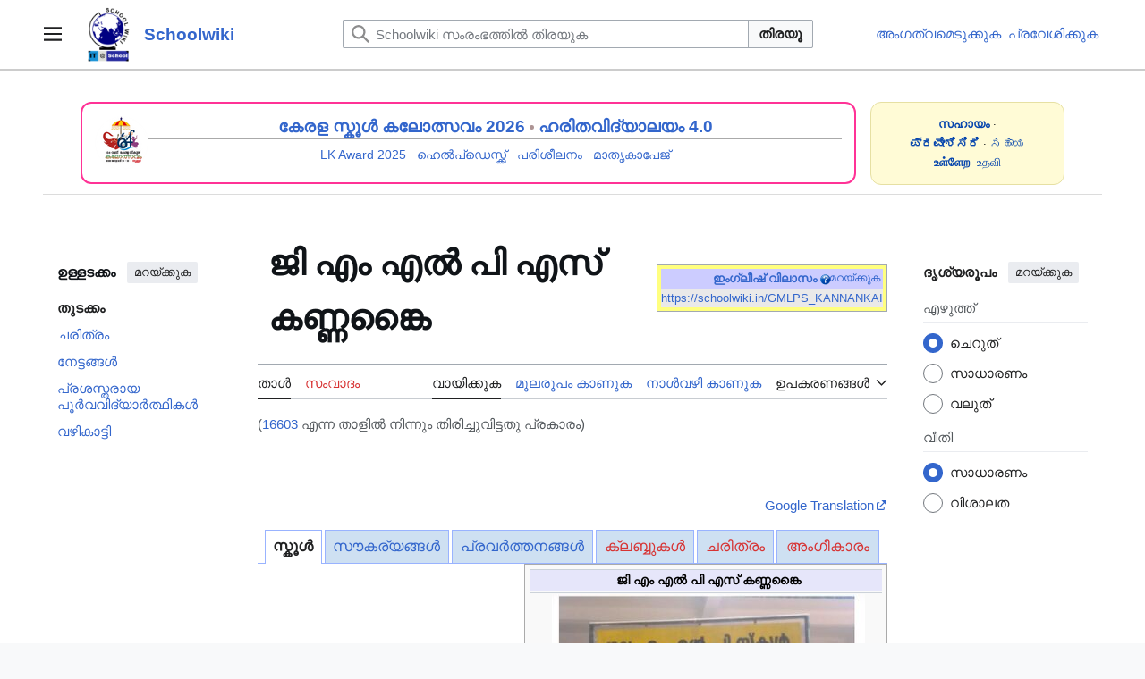

--- FILE ---
content_type: text/html; charset=UTF-8
request_url: https://schoolwiki.in/16603
body_size: 21449
content:
<!DOCTYPE html>
<html class="client-nojs vector-feature-language-in-header-enabled vector-feature-language-in-main-page-header-disabled vector-feature-sticky-header-disabled vector-feature-page-tools-pinned-disabled vector-feature-toc-pinned-clientpref-1 vector-feature-main-menu-pinned-disabled vector-feature-limited-width-clientpref-1 vector-feature-limited-width-content-enabled vector-feature-custom-font-size-clientpref-0 vector-feature-appearance-pinned-clientpref-1 vector-feature-night-mode-disabled skin-theme-clientpref-day vector-toc-available" lang="ml" dir="ltr">
<head>
<meta charset="UTF-8">
<title>ജി എം എൽ പി എസ് കണ്ണങ്കൈ - Schoolwiki</title>
<script>(function(){var className="client-js vector-feature-language-in-header-enabled vector-feature-language-in-main-page-header-disabled vector-feature-sticky-header-disabled vector-feature-page-tools-pinned-disabled vector-feature-toc-pinned-clientpref-1 vector-feature-main-menu-pinned-disabled vector-feature-limited-width-clientpref-1 vector-feature-limited-width-content-enabled vector-feature-custom-font-size-clientpref-0 vector-feature-appearance-pinned-clientpref-1 vector-feature-night-mode-disabled skin-theme-clientpref-day vector-toc-available";var cookie=document.cookie.match(/(?:^|; )schoolwiki_db_sch_mwclientpreferences=([^;]+)/);if(cookie){cookie[1].split('%2C').forEach(function(pref){className=className.replace(new RegExp('(^| )'+pref.replace(/-clientpref-\w+$|[^\w-]+/g,'')+'-clientpref-\\w+( |$)'),'$1'+pref+'$2');});}document.documentElement.className=className;}());RLCONF={"wgBreakFrames":false,"wgSeparatorTransformTable":["",""],"wgDigitTransformTable":["",""],"wgDefaultDateFormat":"dmy","wgMonthNames":["","ജനുവരി","ഫെബ്രുവരി","മാർച്ച്","ഏപ്രിൽ","മേയ്","ജൂൺ","ജൂലൈ","ഓഗസ്റ്റ്","സെപ്റ്റംബർ","ഒക്ടോബർ","നവംബർ","ഡിസംബർ"],"wgRequestId":"78421139ca0fe02a32c528d9","wgCanonicalNamespace":"","wgCanonicalSpecialPageName":false,"wgNamespaceNumber":0,"wgPageName":"ജി_എം_എൽ_പി_എസ്_കണ്ണങ്കൈ","wgTitle":"ജി എം എൽ പി എസ് കണ്ണങ്കൈ","wgCurRevisionId":2645172,"wgRevisionId":2645172,"wgArticleId":48289,"wgIsArticle":true,"wgIsRedirect":false,"wgAction":"view","wgUserName":null,"wgUserGroups":["*"],"wgCategories":["ഫലകങ്ങൾ വിളിക്കുമ്പോൾ ചരങ്ങൾ ആവർത്തിച്ചുപയോഗിക്കുന്ന താളുകൾ","വടകര വിദ്യാഭ്യാസ ജില്ലയിലെ വിദ്യാലയങ്ങൾ","വടകര വിദ്യാഭ്യാസ ജില്ലയിലെ സർക്കാർ വിദ്യാലയങ്ങൾ","കോഴിക്കോട് റവന്യൂ ജില്ലയിലെ വിദ്യാലയങ്ങൾ","കോഴിക്കോട് റവന്യൂ ജില്ലയിലെ സർക്കാർ വിദ്യാലയങ്ങൾ","16603","1892ൽ സ്ഥാപിച്ച വിദ്യാലയങ്ങൾ","കോഴിക്കോട് റവന്യൂ ജില്ലയിലെ 1 മുതൽ 4 വരെ ക്ലാസുകളുള്ള വിദ്യാലയങ്ങൾ","നാദാപുരം ഉപജില്ലയിലെ വിദ്യാലയങ്ങൾ","വിക്കിഡാറ്റ ക്യു ഐഡി ഉള്ള വിദ്യാലയങ്ങൾ","സ്കൂൾ കോഡ് ഉള്ള വിദ്യാലയങ്ങൾ","യുഡൈസ് കോഡ് ഉള്ള വിദ്യാലയങ്ങൾ","ഭൂപടത്തോടു കൂടിയ താളുകൾ"],"wgPageViewLanguage":"ml","wgPageContentLanguage":"ml","wgPageContentModel":"wikitext","wgRelevantPageName":"ജി_എം_എൽ_പി_എസ്_കണ്ണങ്കൈ","wgRelevantArticleId":48289,"wgIsProbablyEditable":false,"wgRelevantPageIsProbablyEditable":false,"wgRestrictionEdit":[],"wgRestrictionMove":[],"wgRedirectedFrom":"16603","wgMFDisplayWikibaseDescriptions":{"search":false,"watchlist":false,"tagline":false},"wgVisualEditor":{"pageLanguageCode":"ml","pageLanguageDir":"ltr","pageVariantFallbacks":"ml"},"wgCiteReferencePreviewsActive":true,"wgPopupsFlags":0,"wgMediaViewerOnClick":true,"wgMediaViewerEnabledByDefault":true,"wgInternalRedirectTargetUrl":"/%E0%B4%9C%E0%B4%BF_%E0%B4%8E%E0%B4%82_%E0%B4%8E%E0%B5%BD_%E0%B4%AA%E0%B4%BF_%E0%B4%8E%E0%B4%B8%E0%B5%8D_%E0%B4%95%E0%B4%A3%E0%B5%8D%E0%B4%A3%E0%B4%99%E0%B5%8D%E0%B4%95%E0%B5%88","wgCheckUserClientHintsHeadersJsApi":["architecture","bitness","brands","fullVersionList","mobile","model","platform","platformVersion"],"wgEditSubmitButtonLabelPublish":false};
RLSTATE={"site.styles":"ready","user.styles":"ready","user":"ready","user.options":"loading","ext.kartographer.style":"ready","skins.vector.search.codex.styles":"ready","skins.vector.styles":"ready","skins.vector.icons":"ready","jquery.makeCollapsible.styles":"ready","ext.visualEditor.desktopArticleTarget.noscript":"ready"};RLPAGEMODULES=["mediawiki.action.view.redirect","ext.kartographer.frame","site","mediawiki.page.ready","jquery.makeCollapsible","mediawiki.toc","skins.vector.js","ext.checkUser.clientHints","ext.gadget.Slideshow","ext.visualEditor.desktopArticleTarget.init","ext.visualEditor.targetLoader","ext.shortUrl","ext.popups","mmv.bootstrap"];</script>
<script>(RLQ=window.RLQ||[]).push(function(){mw.loader.impl(function(){return["user.options@12s5i",function($,jQuery,require,module){mw.user.tokens.set({"patrolToken":"+\\","watchToken":"+\\","csrfToken":"+\\"});
}];});});</script>
<link rel="stylesheet" href="/load.php?lang=ml&amp;modules=ext.kartographer.style%7Cext.visualEditor.desktopArticleTarget.noscript%7Cjquery.makeCollapsible.styles%7Cskins.vector.icons%2Cstyles%7Cskins.vector.search.codex.styles&amp;only=styles&amp;skin=vector-2022">
<script async="" src="/load.php?lang=ml&amp;modules=startup&amp;only=scripts&amp;raw=1&amp;skin=vector-2022"></script>
<meta name="ResourceLoaderDynamicStyles" content="">
<link rel="stylesheet" href="/load.php?lang=ml&amp;modules=site.styles&amp;only=styles&amp;skin=vector-2022">
<meta name="generator" content="MediaWiki 1.43.4">
<meta name="robots" content="max-image-preview:standard">
<meta name="format-detection" content="telephone=no">
<meta property="og:image" content="https://schoolwiki.in/images/7/77/Kannankai_gmlps.jpg">
<meta property="og:image:width" content="1200">
<meta property="og:image:height" content="1435">
<meta property="og:image" content="https://schoolwiki.in/images/7/77/Kannankai_gmlps.jpg">
<meta property="og:image:width" content="800">
<meta property="og:image:height" content="957">
<meta property="og:image" content="https://schoolwiki.in/images/thumb/7/77/Kannankai_gmlps.jpg/640px-Kannankai_gmlps.jpg">
<meta property="og:image:width" content="640">
<meta property="og:image:height" content="765">
<meta name="viewport" content="width=1120">
<link rel="icon" href="https://schoolwiki.in/images/favicon.ico">
<link rel="search" type="application/opensearchdescription+xml" href="/rest.php/v1/search" title="Schoolwiki (ml)">
<link rel="EditURI" type="application/rsd+xml" href="https://schoolwiki.in/api.php?action=rsd">
<link rel="canonical" href="https://schoolwiki.in/%E0%B4%9C%E0%B4%BF_%E0%B4%8E%E0%B4%82_%E0%B4%8E%E0%B5%BD_%E0%B4%AA%E0%B4%BF_%E0%B4%8E%E0%B4%B8%E0%B5%8D_%E0%B4%95%E0%B4%A3%E0%B5%8D%E0%B4%A3%E0%B4%99%E0%B5%8D%E0%B4%95%E0%B5%88">
<link rel="license" href="https://creativecommons.org/licenses/by-sa/3.0/">
<link rel="alternate" type="application/atom+xml" title="Schoolwiki ആറ്റം ഫീഡ്" href="/index.php?title=%E0%B4%AA%E0%B5%8D%E0%B4%B0%E0%B4%A4%E0%B5%8D%E0%B4%AF%E0%B5%87%E0%B4%95%E0%B4%82:%E0%B4%B8%E0%B4%AE%E0%B5%80%E0%B4%AA%E0%B4%95%E0%B4%BE%E0%B4%B2%E0%B4%AE%E0%B4%BE%E0%B4%B1%E0%B5%8D%E0%B4%B1%E0%B4%99%E0%B5%8D%E0%B4%99%E0%B5%BE&amp;feed=atom">
</head>
<body class="skin--responsive skin-vector skin-vector-search-vue mediawiki ltr sitedir-ltr mw-hide-empty-elt ns-0 ns-subject page-ജി_എം_എൽ_പി_എസ്_കണ്ണങ്കൈ rootpage-ജി_എം_എൽ_പി_എസ്_കണ്ണങ്കൈ skin-vector-2022 action-view"><a class="mw-jump-link" href="#bodyContent">ഉള്ളടക്കത്തിലേക്ക് പോവുക</a>
<div class="vector-header-container">
	<header class="vector-header mw-header">
		<div class="vector-header-start">
			<nav class="vector-main-menu-landmark" aria-label="സൈറ്റ്">
				
<div id="vector-main-menu-dropdown" class="vector-dropdown vector-main-menu-dropdown vector-button-flush-left vector-button-flush-right"  >
	<input type="checkbox" id="vector-main-menu-dropdown-checkbox" role="button" aria-haspopup="true" data-event-name="ui.dropdown-vector-main-menu-dropdown" class="vector-dropdown-checkbox "  aria-label="പ്രധാന മെനു"  >
	<label id="vector-main-menu-dropdown-label" for="vector-main-menu-dropdown-checkbox" class="vector-dropdown-label cdx-button cdx-button--fake-button cdx-button--fake-button--enabled cdx-button--weight-quiet cdx-button--icon-only " aria-hidden="true"  ><span class="vector-icon mw-ui-icon-menu mw-ui-icon-wikimedia-menu"></span>

<span class="vector-dropdown-label-text">പ്രധാന മെനു</span>
	</label>
	<div class="vector-dropdown-content">


				<div id="vector-main-menu-unpinned-container" class="vector-unpinned-container">
		
<div id="vector-main-menu" class="vector-main-menu vector-pinnable-element">
	<div
	class="vector-pinnable-header vector-main-menu-pinnable-header vector-pinnable-header-unpinned"
	data-feature-name="main-menu-pinned"
	data-pinnable-element-id="vector-main-menu"
	data-pinned-container-id="vector-main-menu-pinned-container"
	data-unpinned-container-id="vector-main-menu-unpinned-container"
>
	<div class="vector-pinnable-header-label">പ്രധാന മെനു</div>
	<button class="vector-pinnable-header-toggle-button vector-pinnable-header-pin-button" data-event-name="pinnable-header.vector-main-menu.pin">സൈഡ്‌ബാറിലേക്ക് മാറ്റുക</button>
	<button class="vector-pinnable-header-toggle-button vector-pinnable-header-unpin-button" data-event-name="pinnable-header.vector-main-menu.unpin">മറയ്ക്കുക</button>
</div>

	
<div id="p-navigation" class="vector-menu mw-portlet mw-portlet-navigation"  >
	<div class="vector-menu-heading">
		ഉള്ളടക്കം
	</div>
	<div class="vector-menu-content">
		
		<ul class="vector-menu-content-list">
			
			<li id="n-Main-Page" class="mw-list-item"><a href="/%E0%B4%AA%E0%B5%8D%E0%B4%B0%E0%B4%A7%E0%B4%BE%E0%B4%A8%E0%B4%A4%E0%B4%BE%E0%B5%BE"><span>Main Page</span></a></li><li id="n-help" class="mw-list-item"><a href="/Schoolwiki:%E0%B4%B8%E0%B4%B9%E0%B4%BE%E0%B4%AF%E0%B4%AE%E0%B5%87%E0%B4%B6" title="സഹായം ലഭ്യമായ ഇടം"><span>സഹായം</span></a></li><li id="n-എഴുത്തുകളരി-(Sandbox)" class="mw-list-item"><a href="/Schoolwiki:%E0%B4%8E%E0%B4%B4%E0%B5%81%E0%B4%A4%E0%B5%8D%E0%B4%A4%E0%B5%81%E0%B4%95%E0%B4%B3%E0%B4%B0%E0%B4%BF_(Sandbox)."><span>എഴുത്തുകളരി (Sandbox)</span></a></li><li id="n-portal" class="mw-list-item"><a href="/Schoolwiki:%E0%B4%B8%E0%B4%BE%E0%B4%AE%E0%B5%82%E0%B4%B9%E0%B4%BF%E0%B4%95%E0%B4%95%E0%B4%B5%E0%B4%BE%E0%B4%9F%E0%B4%82" title="പദ്ധതി താളിനെക്കുറിച്ച്, താങ്കൾക്കെന്തൊക്കെ ചെയ്യാം, കാര്യങ്ങൾ എവിടെനിന്ന് കണ്ടെത്താം"><span>സാമൂഹികകവാടം</span></a></li><li id="n-Upload" class="mw-list-item"><a href="/%E0%B4%AA%E0%B5%8D%E0%B4%B0%E0%B4%A4%E0%B5%8D%E0%B4%AF%E0%B5%87%E0%B4%95%E0%B4%82:%E0%B4%85%E0%B4%AA%E0%B5%8D%E2%80%8C%E0%B4%B2%E0%B5%8B%E0%B4%A1%E0%B5%8D"><span>അപ്‌ലോഡ്‌</span></a></li><li id="n-Schools" class="mw-list-item"><a href="/%E0%B4%B5%E0%B5%BC%E0%B4%97%E0%B5%8D%E0%B4%97%E0%B4%82:%E0%B4%B5%E0%B4%BF%E0%B4%A6%E0%B5%8D%E0%B4%AF%E0%B4%BE%E0%B4%B2%E0%B4%AF%E0%B4%99%E0%B5%8D%E0%B4%99%E0%B5%BE"><span>Schools</span></a></li><li id="n-New-pages" class="mw-list-item"><a href="/%E0%B4%AA%E0%B5%8D%E0%B4%B0%E0%B4%A4%E0%B5%8D%E0%B4%AF%E0%B5%87%E0%B4%95%E0%B4%82:%E0%B4%AA%E0%B5%81%E0%B4%A4%E0%B4%BF%E0%B4%AF_%E0%B4%A4%E0%B4%BE%E0%B4%B3%E0%B5%81%E0%B4%95%E0%B5%BE"><span>New pages</span></a></li><li id="n-Recent-Changes" class="mw-list-item"><a href="/%E0%B4%AA%E0%B5%8D%E0%B4%B0%E0%B4%A4%E0%B5%8D%E0%B4%AF%E0%B5%87%E0%B4%95%E0%B4%82:%E0%B4%B8%E0%B4%AE%E0%B5%80%E0%B4%AA%E0%B4%95%E0%B4%BE%E0%B4%B2%E0%B4%AE%E0%B4%BE%E0%B4%B1%E0%B5%8D%E0%B4%B1%E0%B4%99%E0%B5%8D%E0%B4%99%E0%B5%BE"><span>Recent Changes</span></a></li><li id="n-ശൈലീപുസ്തകം" class="mw-list-item"><a href="/Schoolwiki:%E0%B4%B6%E0%B5%88%E0%B4%B2%E0%B5%80%E0%B4%AA%E0%B5%81%E0%B4%B8%E0%B5%8D%E0%B4%A4%E0%B4%95%E0%B4%82"><span>ശൈലീപുസ്തകം</span></a></li><li id="n-FAQ" class="mw-list-item"><a href="/Schoolwiki:%E0%B4%AA%E0%B4%A4%E0%B4%BF%E0%B4%B5%E0%B5%8D%E0%B4%9A%E0%B5%8B%E0%B4%A6%E0%B5%8D%E0%B4%AF%E0%B4%99%E0%B5%8D%E0%B4%99%E0%B5%BE"><span>പതിവുചോദ്യങ്ങൾ</span></a></li><li id="n-About-Schoolwiki" class="mw-list-item"><a href="/Schoolwiki"><span>About Schoolwiki</span></a></li><li id="n-In-News" class="mw-list-item"><a href="/InNews"><span>In News</span></a></li>
		</ul>
		
	</div>
</div>

	
	
<div id="p-ഉപകരണശേഖരം|Tools" class="vector-menu mw-portlet mw-portlet-ഉപകരണശേഖരം_Tools"  >
	<div class="vector-menu-heading">
		ഉപകരണശേഖരം|Tools
	</div>
	<div class="vector-menu-content">
		
		<ul class="vector-menu-content-list">
			
			<li id="n-നിരീക്ഷണശേഖരം" class="mw-list-item"><a href="/%E0%B4%AA%E0%B5%8D%E0%B4%B0%E0%B4%A4%E0%B5%8D%E0%B4%AF%E0%B5%87%E0%B4%95%E0%B4%82:%E0%B4%B6%E0%B5%8D%E0%B4%B0%E0%B4%A6%E0%B5%8D%E0%B4%A7%E0%B4%BF%E0%B4%95%E0%B5%8D%E0%B4%95%E0%B5%81%E0%B4%A8%E0%B5%8D%E0%B4%A8%E0%B4%B5"><span>നിരീക്ഷണശേഖരം</span></a></li><li id="n-Login" class="mw-list-item"><a href="/%E0%B4%AA%E0%B5%8D%E0%B4%B0%E0%B4%A4%E0%B5%8D%E0%B4%AF%E0%B5%87%E0%B4%95%E0%B4%82:%E0%B4%AA%E0%B5%8D%E0%B4%B0%E0%B4%B5%E0%B5%87%E0%B4%B6%E0%B4%A8%E0%B4%82"><span>പ്രവേശിക്കുക</span></a></li><li id="n-Randompage" class="mw-list-item"><a href="/%E0%B4%AA%E0%B5%8D%E0%B4%B0%E0%B4%A4%E0%B5%8D%E0%B4%AF%E0%B5%87%E0%B4%95%E0%B4%82:%E0%B4%95%E0%B5%8D%E0%B4%B0%E0%B4%AE%E0%B4%B0%E0%B4%B9%E0%B4%BF%E0%B4%A4%E0%B4%82" title="ഏതെങ്കിലും ഒരു താൾ തുറക്കൂ [x]" accesskey="x"><span>ഏതെങ്കിലും താൾ</span></a></li>
		</ul>
		
	</div>
</div>

</div>

				</div>

	</div>
</div>

		</nav>
			
<a href="/%E0%B4%AA%E0%B5%8D%E0%B4%B0%E0%B4%A7%E0%B4%BE%E0%B4%A8%E0%B4%A4%E0%B4%BE%E0%B5%BE" class="mw-logo">
	<img class="mw-logo-icon" src="https://schoolwiki.in/images/wikilogo.png" alt="" aria-hidden="true" height="50" width="50">
	<span class="mw-logo-container skin-invert">
		<strong class="mw-logo-wordmark">Schoolwiki</strong>
	</span>
</a>

		</div>
		<div class="vector-header-end">
			
<div id="p-search" role="search" class="vector-search-box-vue  vector-search-box-collapses vector-search-box-show-thumbnail vector-search-box-auto-expand-width vector-search-box">
	<a href="/%E0%B4%AA%E0%B5%8D%E0%B4%B0%E0%B4%A4%E0%B5%8D%E0%B4%AF%E0%B5%87%E0%B4%95%E0%B4%82:%E0%B4%85%E0%B4%A8%E0%B5%8D%E0%B4%B5%E0%B5%87%E0%B4%B7%E0%B4%A3%E0%B4%82" class="cdx-button cdx-button--fake-button cdx-button--fake-button--enabled cdx-button--weight-quiet cdx-button--icon-only search-toggle" title="Schoolwiki സംരംഭത്തിൽ തിരയുക [f]" accesskey="f"><span class="vector-icon mw-ui-icon-search mw-ui-icon-wikimedia-search"></span>

<span>തിരയൂ</span>
	</a>
	<div class="vector-typeahead-search-container">
		<div class="cdx-typeahead-search cdx-typeahead-search--show-thumbnail cdx-typeahead-search--auto-expand-width">
			<form action="/index.php" id="searchform" class="cdx-search-input cdx-search-input--has-end-button">
				<div id="simpleSearch" class="cdx-search-input__input-wrapper"  data-search-loc="header-moved">
					<div class="cdx-text-input cdx-text-input--has-start-icon">
						<input
							class="cdx-text-input__input"
							 type="search" name="search" placeholder="Schoolwiki സംരംഭത്തിൽ തിരയുക" aria-label="Schoolwiki സംരംഭത്തിൽ തിരയുക" autocapitalize="sentences" title="Schoolwiki സംരംഭത്തിൽ തിരയുക [f]" accesskey="f" id="searchInput"
							>
						<span class="cdx-text-input__icon cdx-text-input__start-icon"></span>
					</div>
					<input type="hidden" name="title" value="പ്രത്യേകം:അന്വേഷണം">
				</div>
				<button class="cdx-button cdx-search-input__end-button">തിരയൂ</button>
			</form>
		</div>
	</div>
</div>

			<nav class="vector-user-links vector-user-links-wide" aria-label="വ്യക്തിഗത ഉപകരണങ്ങൾ">
	<div class="vector-user-links-main">
	
<div id="p-vector-user-menu-preferences" class="vector-menu mw-portlet emptyPortlet"  >
	<div class="vector-menu-content">
		
		<ul class="vector-menu-content-list">
			
			
		</ul>
		
	</div>
</div>

	
<div id="p-vector-user-menu-userpage" class="vector-menu mw-portlet emptyPortlet"  >
	<div class="vector-menu-content">
		
		<ul class="vector-menu-content-list">
			
			
		</ul>
		
	</div>
</div>

	<nav class="vector-appearance-landmark" aria-label="ദൃശ്യരൂപം">
		
<div id="vector-appearance-dropdown" class="vector-dropdown "  title="താളിന്റെ ഫോണ്ട് വലിപ്പം, വീതി, നിറം എന്നിവയുടെ ദൃശ്യരീതിയിൽ മാറ്റം വരുത്തുക" >
	<input type="checkbox" id="vector-appearance-dropdown-checkbox" role="button" aria-haspopup="true" data-event-name="ui.dropdown-vector-appearance-dropdown" class="vector-dropdown-checkbox "  aria-label="ദൃശ്യരൂപം"  >
	<label id="vector-appearance-dropdown-label" for="vector-appearance-dropdown-checkbox" class="vector-dropdown-label cdx-button cdx-button--fake-button cdx-button--fake-button--enabled cdx-button--weight-quiet cdx-button--icon-only " aria-hidden="true"  ><span class="vector-icon mw-ui-icon-appearance mw-ui-icon-wikimedia-appearance"></span>

<span class="vector-dropdown-label-text">ദൃശ്യരൂപം</span>
	</label>
	<div class="vector-dropdown-content">


			<div id="vector-appearance-unpinned-container" class="vector-unpinned-container">
				
			</div>
		
	</div>
</div>

	</nav>
	
<div id="p-vector-user-menu-notifications" class="vector-menu mw-portlet emptyPortlet"  >
	<div class="vector-menu-content">
		
		<ul class="vector-menu-content-list">
			
			
		</ul>
		
	</div>
</div>

	
<div id="p-vector-user-menu-overflow" class="vector-menu mw-portlet"  >
	<div class="vector-menu-content">
		
		<ul class="vector-menu-content-list">
			<li id="pt-createaccount-2" class="user-links-collapsible-item mw-list-item user-links-collapsible-item"><a data-mw="interface" href="/index.php?title=%E0%B4%AA%E0%B5%8D%E0%B4%B0%E0%B4%A4%E0%B5%8D%E0%B4%AF%E0%B5%87%E0%B4%95%E0%B4%82:%E0%B4%85%E0%B4%82%E0%B4%97%E0%B4%A4%E0%B5%8D%E0%B4%B5%E0%B4%AE%E0%B5%86%E0%B4%9F%E0%B5%81%E0%B4%95%E0%B5%8D%E0%B4%95%E0%B5%BD&amp;returnto=%E0%B4%9C%E0%B4%BF+%E0%B4%8E%E0%B4%82+%E0%B4%8E%E0%B5%BD+%E0%B4%AA%E0%B4%BF+%E0%B4%8E%E0%B4%B8%E0%B5%8D+%E0%B4%95%E0%B4%A3%E0%B5%8D%E0%B4%A3%E0%B4%99%E0%B5%8D%E0%B4%95%E0%B5%88" title="നിർബന്ധമില്ലെങ്കിലും, താങ്കൾ ഒരു അംഗത്വമെടുക്കണമെന്നും പ്രവേശിക്കണമെന്നും താത്പര്യപ്പെടുന്നു" class=""><span>അംഗത്വമെടുക്കുക</span></a>
</li>
<li id="pt-login-2" class="user-links-collapsible-item mw-list-item user-links-collapsible-item"><a data-mw="interface" href="/index.php?title=%E0%B4%AA%E0%B5%8D%E0%B4%B0%E0%B4%A4%E0%B5%8D%E0%B4%AF%E0%B5%87%E0%B4%95%E0%B4%82:%E0%B4%AA%E0%B5%8D%E0%B4%B0%E0%B4%B5%E0%B5%87%E0%B4%B6%E0%B4%A8%E0%B4%82&amp;returnto=%E0%B4%9C%E0%B4%BF+%E0%B4%8E%E0%B4%82+%E0%B4%8E%E0%B5%BD+%E0%B4%AA%E0%B4%BF+%E0%B4%8E%E0%B4%B8%E0%B5%8D+%E0%B4%95%E0%B4%A3%E0%B5%8D%E0%B4%A3%E0%B4%99%E0%B5%8D%E0%B4%95%E0%B5%88" title="ലോഗിൻ ചെയ്യുവാൻ താല്പര്യപ്പെടുന്നു; പക്ഷേ നിർബന്ധമല്ല [o]" accesskey="o" class=""><span>പ്രവേശിക്കുക</span></a>
</li>

			
		</ul>
		
	</div>
</div>

	</div>
	
<div id="vector-user-links-dropdown" class="vector-dropdown vector-user-menu vector-button-flush-right vector-user-menu-logged-out user-links-collapsible-item"  title="കൂടുതൽ ഐച്ഛികങ്ങൾ" >
	<input type="checkbox" id="vector-user-links-dropdown-checkbox" role="button" aria-haspopup="true" data-event-name="ui.dropdown-vector-user-links-dropdown" class="vector-dropdown-checkbox "  aria-label="വ്യക്തിഗത ഉപകരണങ്ങൾ"  >
	<label id="vector-user-links-dropdown-label" for="vector-user-links-dropdown-checkbox" class="vector-dropdown-label cdx-button cdx-button--fake-button cdx-button--fake-button--enabled cdx-button--weight-quiet cdx-button--icon-only " aria-hidden="true"  ><span class="vector-icon mw-ui-icon-ellipsis mw-ui-icon-wikimedia-ellipsis"></span>

<span class="vector-dropdown-label-text">വ്യക്തിഗത ഉപകരണങ്ങൾ</span>
	</label>
	<div class="vector-dropdown-content">


		
<div id="p-personal" class="vector-menu mw-portlet mw-portlet-personal user-links-collapsible-item"  title="User menu" >
	<div class="vector-menu-content">
		
		<ul class="vector-menu-content-list">
			
			<li id="pt-createaccount" class="user-links-collapsible-item mw-list-item"><a href="/index.php?title=%E0%B4%AA%E0%B5%8D%E0%B4%B0%E0%B4%A4%E0%B5%8D%E0%B4%AF%E0%B5%87%E0%B4%95%E0%B4%82:%E0%B4%85%E0%B4%82%E0%B4%97%E0%B4%A4%E0%B5%8D%E0%B4%B5%E0%B4%AE%E0%B5%86%E0%B4%9F%E0%B5%81%E0%B4%95%E0%B5%8D%E0%B4%95%E0%B5%BD&amp;returnto=%E0%B4%9C%E0%B4%BF+%E0%B4%8E%E0%B4%82+%E0%B4%8E%E0%B5%BD+%E0%B4%AA%E0%B4%BF+%E0%B4%8E%E0%B4%B8%E0%B5%8D+%E0%B4%95%E0%B4%A3%E0%B5%8D%E0%B4%A3%E0%B4%99%E0%B5%8D%E0%B4%95%E0%B5%88" title="നിർബന്ധമില്ലെങ്കിലും, താങ്കൾ ഒരു അംഗത്വമെടുക്കണമെന്നും പ്രവേശിക്കണമെന്നും താത്പര്യപ്പെടുന്നു"><span class="vector-icon mw-ui-icon-userAdd mw-ui-icon-wikimedia-userAdd"></span> <span>അംഗത്വമെടുക്കുക</span></a></li><li id="pt-login" class="user-links-collapsible-item mw-list-item"><a href="/index.php?title=%E0%B4%AA%E0%B5%8D%E0%B4%B0%E0%B4%A4%E0%B5%8D%E0%B4%AF%E0%B5%87%E0%B4%95%E0%B4%82:%E0%B4%AA%E0%B5%8D%E0%B4%B0%E0%B4%B5%E0%B5%87%E0%B4%B6%E0%B4%A8%E0%B4%82&amp;returnto=%E0%B4%9C%E0%B4%BF+%E0%B4%8E%E0%B4%82+%E0%B4%8E%E0%B5%BD+%E0%B4%AA%E0%B4%BF+%E0%B4%8E%E0%B4%B8%E0%B5%8D+%E0%B4%95%E0%B4%A3%E0%B5%8D%E0%B4%A3%E0%B4%99%E0%B5%8D%E0%B4%95%E0%B5%88" title="ലോഗിൻ ചെയ്യുവാൻ താല്പര്യപ്പെടുന്നു; പക്ഷേ നിർബന്ധമല്ല [o]" accesskey="o"><span class="vector-icon mw-ui-icon-logIn mw-ui-icon-wikimedia-logIn"></span> <span>പ്രവേശിക്കുക</span></a></li>
		</ul>
		
	</div>
</div>

	
	</div>
</div>

</nav>

		</div>
	</header>
</div>
<div class="mw-page-container">
	<div class="mw-page-container-inner">
		<div class="vector-sitenotice-container">
			<div id="siteNotice"><div id="localNotice" data-nosnippet=""><div class="sitenotice" lang="ml" dir="ltr"><div class="sw-sitenotice-outer">
<div class="sw-sitenotice-grid">
 <div class="sw-sitenotice-main">
<div class="sw-main-card">
<div class="sw-main-image"><span typeof="mw:File"><a href="/SSK:2025-26" title="SSK:2025-26"><img src="/images/thumb/c/c3/Ssk2026TSR_logo.png/60px-Ssk2026TSR_logo.png" decoding="async" width="60" height="60" class="mw-file-element" srcset="/images/thumb/c/c3/Ssk2026TSR_logo.png/90px-Ssk2026TSR_logo.png 1.5x, /images/thumb/c/c3/Ssk2026TSR_logo.png/120px-Ssk2026TSR_logo.png 2x" data-file-width="480" data-file-height="480" /></a></span></div>
<div class="sw-main-content">
<div class="sw-main-title"><a href="/SSK:2025-26" title="SSK:2025-26">കേരള സ്കൂൾ കലോത്സവം 2026</a> <b><span typeof="mw:File"><a href="/%E0%B4%AA%E0%B5%8D%E0%B4%B0%E0%B4%AE%E0%B4%BE%E0%B4%A3%E0%B4%82:Sw-dot-light.png" class="mw-file-description" title="float"><img alt="float" src="/images/thumb/9/91/Sw-dot-light.png/5px-Sw-dot-light.png" decoding="async" width="5" height="5" class="mw-file-element" srcset="/images/thumb/9/91/Sw-dot-light.png/8px-Sw-dot-light.png 1.5x, /images/thumb/9/91/Sw-dot-light.png/10px-Sw-dot-light.png 2x" data-file-width="91" data-file-height="89" /></a></span></b>  <a href="/%E0%B4%B9%E0%B4%B0%E0%B4%BF%E0%B4%A4%E0%B4%B5%E0%B4%BF%E0%B4%A6%E0%B5%8D%E0%B4%AF%E0%B4%BE%E0%B4%B2%E0%B4%AF%E0%B4%82_%E0%B4%B5%E0%B4%BF%E0%B4%A6%E0%B5%8D%E0%B4%AF%E0%B4%BE%E0%B4%AD%E0%B5%8D%E0%B4%AF%E0%B4%BE%E0%B4%B8_%E0%B4%B1%E0%B4%BF%E0%B4%AF%E0%B4%BE%E0%B4%B2%E0%B4%BF%E0%B4%B1%E0%B5%8D%E0%B4%B1%E0%B4%BF_%E0%B4%B7%E0%B5%8B_%E0%B4%8E%E0%B4%A1%E0%B4%BF%E0%B4%B7%E0%B5%BB_%E0%B4%A8%E0%B4%BE%E0%B4%B2%E0%B5%8D-2025" title="ഹരിതവിദ്യാലയം വിദ്യാഭ്യാസ റിയാലിറ്റി ഷോ എഡിഷൻ നാല്-2025">
        <b>ഹരിതവിദ്യാലയം 4.0</b></a></div>
<div class="sw-main-links"><a href="/%E0%B4%B2%E0%B4%BF%E0%B4%B1%E0%B5%8D%E0%B4%B1%E0%B4%BF%E0%B5%BD_%E0%B4%95%E0%B5%88%E0%B4%B1%E0%B5%8D%E0%B4%B1%E0%B5%8D%E0%B4%B8%E0%B5%8D_%E0%B4%85%E0%B4%B5%E0%B4%BE%E0%B5%BC%E0%B4%A1%E0%B5%8D_2025" title="ലിറ്റിൽ കൈറ്റ്സ് അവാർഡ് 2025">LK Award 2025</a> · <a href="/%E0%B4%89%E0%B4%AA%E0%B4%AF%E0%B5%8B%E0%B4%95%E0%B5%8D%E0%B4%A4%E0%B4%BE%E0%B4%B5%E0%B5%8D:Schoolwikihelpdesk" title="ഉപയോക്താവ്:Schoolwikihelpdesk">ഹെൽപ്ഡെസ്ക്ക്</a> · <a href="/%E0%B4%B8%E0%B5%8D%E0%B4%95%E0%B5%82%E0%B5%BE%E0%B4%B5%E0%B4%BF%E0%B4%95%E0%B5%8D%E0%B4%95%E0%B4%BF_%E0%B4%A4%E0%B4%BF%E0%B4%B0%E0%B5%81%E0%B4%A4%E0%B5%8D%E0%B4%A4%E0%B5%BD_%E0%B4%AA%E0%B4%B0%E0%B4%BF%E0%B4%B6%E0%B5%80%E0%B4%B2%E0%B4%A8%E0%B4%82/%E0%B4%AE%E0%B5%8B%E0%B4%A1%E0%B5%8D%E0%B4%AF%E0%B5%82%E0%B5%BE" title="സ്കൂൾവിക്കി തിരുത്തൽ പരിശീലനം/മോഡ്യൂൾ">പരിശീലനം</a> ·  <a href="/%E0%B4%B8%E0%B4%B9%E0%B4%BE%E0%B4%AF%E0%B4%82:%E0%B4%AE%E0%B4%BE%E0%B4%A4%E0%B5%83%E0%B4%95%E0%B4%BE%E0%B4%AA%E0%B5%87%E0%B4%9C%E0%B5%8D" class="mw-redirect" title="സഹായം:മാതൃകാപേജ്">മാതൃകാപേജ്</a></div>
</div>
</div>
</div>
<div class="sw-sitenotice-side">
<div class="sw-login-box">
<div><a href="/%E0%B4%B8%E0%B4%B9%E0%B4%BE%E0%B4%AF%E0%B4%82" title="സഹായം"><b>സഹായം</b></a> ·</div>
<div><a rel="nofollow" class="external text" href="https://schoolwiki.in/index.php?title=Special:UserLogin&amp;uselang=kn"><b>ಪ್ರವೇಶಿಸಿರಿ</b></a> · <a href="/%E0%B4%B8%E0%B4%B9%E0%B4%BE%E0%B4%AF%E0%B4%82" title="സഹായം">ಸಹಾಯ</a></div>
<div><a rel="nofollow" class="external text" href="https://schoolwiki.in/index.php?title=Special:UserLogin&amp;uselang=ta"><b>உள்ளேற</b></a>· <a href="/%E0%B4%B8%E0%B4%B9%E0%B4%BE%E0%B4%AF%E0%B4%82" title="സഹായം">உதவி</a></div>
</div>
</div>
</div>
</div>
</div></div></div>
		</div>
		<div class="vector-column-start">
			<div class="vector-main-menu-container">
		<div id="mw-navigation">
			<nav id="mw-panel" class="vector-main-menu-landmark" aria-label="സൈറ്റ്">
				<div id="vector-main-menu-pinned-container" class="vector-pinned-container">
				
				</div>
		</nav>
		</div>
	</div>
	<div class="vector-sticky-pinned-container">
				<nav id="mw-panel-toc" aria-label="ഉള്ളടക്കം" data-event-name="ui.sidebar-toc" class="mw-table-of-contents-container vector-toc-landmark">
					<div id="vector-toc-pinned-container" class="vector-pinned-container">
					<div id="vector-toc" class="vector-toc vector-pinnable-element">
	<div
	class="vector-pinnable-header vector-toc-pinnable-header vector-pinnable-header-pinned"
	data-feature-name="toc-pinned"
	data-pinnable-element-id="vector-toc"
	
	
>
	<h2 class="vector-pinnable-header-label">ഉള്ളടക്കം</h2>
	<button class="vector-pinnable-header-toggle-button vector-pinnable-header-pin-button" data-event-name="pinnable-header.vector-toc.pin">സൈഡ്‌ബാറിലേക്ക് മാറ്റുക</button>
	<button class="vector-pinnable-header-toggle-button vector-pinnable-header-unpin-button" data-event-name="pinnable-header.vector-toc.unpin">മറയ്ക്കുക</button>
</div>


	<ul class="vector-toc-contents" id="mw-panel-toc-list">
		<li id="toc-mw-content-text"
			class="vector-toc-list-item vector-toc-level-1">
			<a href="#" class="vector-toc-link">
				<div class="vector-toc-text">തുടക്കം</div>
			</a>
		</li>
		<li id="toc-ചരിത്രം"
		class="vector-toc-list-item vector-toc-level-1 vector-toc-list-item-expanded">
		<a class="vector-toc-link" href="#ചരിത്രം">
			<div class="vector-toc-text">
				<span class="vector-toc-numb">1</span>
				<span>ചരിത്രം</span>
			</div>
		</a>
		
		<ul id="toc-ചരിത്രം-sublist" class="vector-toc-list">
		</ul>
	</li>
	<li id="toc-നേട്ടങ്ങൾ"
		class="vector-toc-list-item vector-toc-level-1 vector-toc-list-item-expanded">
		<a class="vector-toc-link" href="#നേട്ടങ്ങൾ">
			<div class="vector-toc-text">
				<span class="vector-toc-numb">2</span>
				<span>നേട്ടങ്ങൾ</span>
			</div>
		</a>
		
		<ul id="toc-നേട്ടങ്ങൾ-sublist" class="vector-toc-list">
		</ul>
	</li>
	<li id="toc-പ്രശസ്തരായ_പൂർവവിദ്യാർത്ഥികൾ"
		class="vector-toc-list-item vector-toc-level-1 vector-toc-list-item-expanded">
		<a class="vector-toc-link" href="#പ്രശസ്തരായ_പൂർവവിദ്യാർത്ഥികൾ">
			<div class="vector-toc-text">
				<span class="vector-toc-numb">3</span>
				<span>പ്രശസ്തരായ പൂർവവിദ്യാർത്ഥികൾ</span>
			</div>
		</a>
		
		<ul id="toc-പ്രശസ്തരായ_പൂർവവിദ്യാർത്ഥികൾ-sublist" class="vector-toc-list">
		</ul>
	</li>
	<li id="toc-വഴികാട്ടി"
		class="vector-toc-list-item vector-toc-level-1 vector-toc-list-item-expanded">
		<a class="vector-toc-link" href="#വഴികാട്ടി">
			<div class="vector-toc-text">
				<span class="vector-toc-numb">4</span>
				<span>വഴികാട്ടി</span>
			</div>
		</a>
		
		<ul id="toc-വഴികാട്ടി-sublist" class="vector-toc-list">
		</ul>
	</li>
</ul>
</div>

					</div>
		</nav>
			</div>
		</div>
		<div class="mw-content-container">
			<main id="content" class="mw-body">
				<header class="mw-body-header vector-page-titlebar">
					<nav aria-label="ഉള്ളടക്കം" class="vector-toc-landmark">
						
<div id="vector-page-titlebar-toc" class="vector-dropdown vector-page-titlebar-toc vector-button-flush-left"  >
	<input type="checkbox" id="vector-page-titlebar-toc-checkbox" role="button" aria-haspopup="true" data-event-name="ui.dropdown-vector-page-titlebar-toc" class="vector-dropdown-checkbox "  aria-label="ഉള്ളടക്ക പട്ടിക പ്രദർശിപ്പിക്കുക / മറയ്ക്കുക"  >
	<label id="vector-page-titlebar-toc-label" for="vector-page-titlebar-toc-checkbox" class="vector-dropdown-label cdx-button cdx-button--fake-button cdx-button--fake-button--enabled cdx-button--weight-quiet cdx-button--icon-only " aria-hidden="true"  ><span class="vector-icon mw-ui-icon-listBullet mw-ui-icon-wikimedia-listBullet"></span>

<span class="vector-dropdown-label-text">ഉള്ളടക്ക പട്ടിക പ്രദർശിപ്പിക്കുക / മറയ്ക്കുക</span>
	</label>
	<div class="vector-dropdown-content">


							<div id="vector-page-titlebar-toc-unpinned-container" class="vector-unpinned-container">
			</div>
		
	</div>
</div>

					</nav>
					<h1 id="firstHeading" class="firstHeading mw-first-heading"><span class="mw-page-title-main">ജി എം എൽ പി എസ് കണ്ണങ്കൈ</span></h1>
				</header>
				<div class="vector-page-toolbar">
					<div class="vector-page-toolbar-container">
						<div id="left-navigation">
							<nav aria-label="നാമമേഖലകൾ">
								
<div id="p-associated-pages" class="vector-menu vector-menu-tabs mw-portlet mw-portlet-associated-pages"  >
	<div class="vector-menu-content">
		
		<ul class="vector-menu-content-list">
			
			<li id="ca-nstab-main" class="selected vector-tab-noicon mw-list-item"><a href="/%E0%B4%9C%E0%B4%BF_%E0%B4%8E%E0%B4%82_%E0%B4%8E%E0%B5%BD_%E0%B4%AA%E0%B4%BF_%E0%B4%8E%E0%B4%B8%E0%B5%8D_%E0%B4%95%E0%B4%A3%E0%B5%8D%E0%B4%A3%E0%B4%99%E0%B5%8D%E0%B4%95%E0%B5%88" title="വിവരദായക താൾ കാണുക [c]" accesskey="c"><span>താൾ</span></a></li><li id="ca-talk" class="new vector-tab-noicon mw-list-item"><a href="/index.php?title=%E0%B4%B8%E0%B4%82%E0%B4%B5%E0%B4%BE%E0%B4%A6%E0%B4%82:%E0%B4%9C%E0%B4%BF_%E0%B4%8E%E0%B4%82_%E0%B4%8E%E0%B5%BD_%E0%B4%AA%E0%B4%BF_%E0%B4%8E%E0%B4%B8%E0%B5%8D_%E0%B4%95%E0%B4%A3%E0%B5%8D%E0%B4%A3%E0%B4%99%E0%B5%8D%E0%B4%95%E0%B5%88&amp;action=edit&amp;redlink=1" rel="discussion" class="new" title="വിവരദായക താളിനെക്കുറിച്ചുള്ള ചർച്ച (ഇതുവരെ എഴുതപ്പെട്ടിട്ടില്ല) [t]" accesskey="t"><span>സംവാദം</span></a></li>
		</ul>
		
	</div>
</div>

								
<div id="vector-variants-dropdown" class="vector-dropdown emptyPortlet"  >
	<input type="checkbox" id="vector-variants-dropdown-checkbox" role="button" aria-haspopup="true" data-event-name="ui.dropdown-vector-variants-dropdown" class="vector-dropdown-checkbox " aria-label="ഭാഷയുടെ ചരം മാറ്റുക"   >
	<label id="vector-variants-dropdown-label" for="vector-variants-dropdown-checkbox" class="vector-dropdown-label cdx-button cdx-button--fake-button cdx-button--fake-button--enabled cdx-button--weight-quiet" aria-hidden="true"  ><span class="vector-dropdown-label-text">മലയാളം</span>
	</label>
	<div class="vector-dropdown-content">


					
<div id="p-variants" class="vector-menu mw-portlet mw-portlet-variants emptyPortlet"  >
	<div class="vector-menu-content">
		
		<ul class="vector-menu-content-list">
			
			
		</ul>
		
	</div>
</div>

				
	</div>
</div>

							</nav>
						</div>
						<div id="right-navigation" class="vector-collapsible">
							<nav aria-label="ദർശനീയത">
								
<div id="p-views" class="vector-menu vector-menu-tabs mw-portlet mw-portlet-views"  >
	<div class="vector-menu-content">
		
		<ul class="vector-menu-content-list">
			
			<li id="ca-view" class="selected vector-tab-noicon mw-list-item"><a href="/%E0%B4%9C%E0%B4%BF_%E0%B4%8E%E0%B4%82_%E0%B4%8E%E0%B5%BD_%E0%B4%AA%E0%B4%BF_%E0%B4%8E%E0%B4%B8%E0%B5%8D_%E0%B4%95%E0%B4%A3%E0%B5%8D%E0%B4%A3%E0%B4%99%E0%B5%8D%E0%B4%95%E0%B5%88"><span>വായിക്കുക</span></a></li><li id="ca-viewsource" class="vector-tab-noicon mw-list-item"><a href="/index.php?title=%E0%B4%9C%E0%B4%BF_%E0%B4%8E%E0%B4%82_%E0%B4%8E%E0%B5%BD_%E0%B4%AA%E0%B4%BF_%E0%B4%8E%E0%B4%B8%E0%B5%8D_%E0%B4%95%E0%B4%A3%E0%B5%8D%E0%B4%A3%E0%B4%99%E0%B5%8D%E0%B4%95%E0%B5%88&amp;action=edit" title="ഈ താൾ സം‌രക്ഷിക്കപ്പെട്ടിരിക്കുന്നു. താങ്കൾക്ക് ഈ താളിന്റെ മൂലരൂപം കാണാവുന്നതാണ്‌. [e]" accesskey="e"><span>മൂലരൂപം കാണുക</span></a></li><li id="ca-history" class="vector-tab-noicon mw-list-item"><a href="/index.php?title=%E0%B4%9C%E0%B4%BF_%E0%B4%8E%E0%B4%82_%E0%B4%8E%E0%B5%BD_%E0%B4%AA%E0%B4%BF_%E0%B4%8E%E0%B4%B8%E0%B5%8D_%E0%B4%95%E0%B4%A3%E0%B5%8D%E0%B4%A3%E0%B4%99%E0%B5%8D%E0%B4%95%E0%B5%88&amp;action=history" title="ഈ താളിന്റെ പഴയ പതിപ്പുകൾ [h]" accesskey="h"><span>നാൾവഴി കാണുക</span></a></li>
		</ul>
		
	</div>
</div>

							</nav>
				
							<nav class="vector-page-tools-landmark" aria-label="താളുകൾക്കുള്ള ഉപകരണങ്ങൾ">
								
<div id="vector-page-tools-dropdown" class="vector-dropdown vector-page-tools-dropdown"  >
	<input type="checkbox" id="vector-page-tools-dropdown-checkbox" role="button" aria-haspopup="true" data-event-name="ui.dropdown-vector-page-tools-dropdown" class="vector-dropdown-checkbox "  aria-label="ഉപകരണങ്ങൾ"  >
	<label id="vector-page-tools-dropdown-label" for="vector-page-tools-dropdown-checkbox" class="vector-dropdown-label cdx-button cdx-button--fake-button cdx-button--fake-button--enabled cdx-button--weight-quiet" aria-hidden="true"  ><span class="vector-dropdown-label-text">ഉപകരണങ്ങൾ</span>
	</label>
	<div class="vector-dropdown-content">


									<div id="vector-page-tools-unpinned-container" class="vector-unpinned-container">
						
<div id="vector-page-tools" class="vector-page-tools vector-pinnable-element">
	<div
	class="vector-pinnable-header vector-page-tools-pinnable-header vector-pinnable-header-unpinned"
	data-feature-name="page-tools-pinned"
	data-pinnable-element-id="vector-page-tools"
	data-pinned-container-id="vector-page-tools-pinned-container"
	data-unpinned-container-id="vector-page-tools-unpinned-container"
>
	<div class="vector-pinnable-header-label">ഉപകരണങ്ങൾ</div>
	<button class="vector-pinnable-header-toggle-button vector-pinnable-header-pin-button" data-event-name="pinnable-header.vector-page-tools.pin">സൈഡ്‌ബാറിലേക്ക് മാറ്റുക</button>
	<button class="vector-pinnable-header-toggle-button vector-pinnable-header-unpin-button" data-event-name="pinnable-header.vector-page-tools.unpin">മറയ്ക്കുക</button>
</div>

	
<div id="p-cactions" class="vector-menu mw-portlet mw-portlet-cactions emptyPortlet vector-has-collapsible-items"  title="More options" >
	<div class="vector-menu-heading">
		പ്രവൃത്തികൾ
	</div>
	<div class="vector-menu-content">
		
		<ul class="vector-menu-content-list">
			
			<li id="ca-more-view" class="selected vector-more-collapsible-item mw-list-item"><a href="/%E0%B4%9C%E0%B4%BF_%E0%B4%8E%E0%B4%82_%E0%B4%8E%E0%B5%BD_%E0%B4%AA%E0%B4%BF_%E0%B4%8E%E0%B4%B8%E0%B5%8D_%E0%B4%95%E0%B4%A3%E0%B5%8D%E0%B4%A3%E0%B4%99%E0%B5%8D%E0%B4%95%E0%B5%88"><span>വായിക്കുക</span></a></li><li id="ca-more-viewsource" class="vector-more-collapsible-item mw-list-item"><a href="/index.php?title=%E0%B4%9C%E0%B4%BF_%E0%B4%8E%E0%B4%82_%E0%B4%8E%E0%B5%BD_%E0%B4%AA%E0%B4%BF_%E0%B4%8E%E0%B4%B8%E0%B5%8D_%E0%B4%95%E0%B4%A3%E0%B5%8D%E0%B4%A3%E0%B4%99%E0%B5%8D%E0%B4%95%E0%B5%88&amp;action=edit"><span>മൂലരൂപം കാണുക</span></a></li><li id="ca-more-history" class="vector-more-collapsible-item mw-list-item"><a href="/index.php?title=%E0%B4%9C%E0%B4%BF_%E0%B4%8E%E0%B4%82_%E0%B4%8E%E0%B5%BD_%E0%B4%AA%E0%B4%BF_%E0%B4%8E%E0%B4%B8%E0%B5%8D_%E0%B4%95%E0%B4%A3%E0%B5%8D%E0%B4%A3%E0%B4%99%E0%B5%8D%E0%B4%95%E0%B5%88&amp;action=history"><span>നാൾവഴി കാണുക</span></a></li>
		</ul>
		
	</div>
</div>

<div id="p-tb" class="vector-menu mw-portlet mw-portlet-tb"  >
	<div class="vector-menu-heading">
		സാർവത്രികം
	</div>
	<div class="vector-menu-content">
		
		<ul class="vector-menu-content-list">
			
			<li id="t-whatlinkshere" class="mw-list-item"><a href="/%E0%B4%AA%E0%B5%8D%E0%B4%B0%E0%B4%A4%E0%B5%8D%E0%B4%AF%E0%B5%87%E0%B4%95%E0%B4%82:%E0%B4%95%E0%B4%A3%E0%B5%8D%E0%B4%A3%E0%B4%BF%E0%B4%95%E0%B4%B3%E0%B5%86%E0%B4%A8%E0%B5%8D%E0%B4%A4%E0%B5%86%E0%B4%B2%E0%B5%8D%E0%B4%B2%E0%B4%BE%E0%B4%82/%E0%B4%9C%E0%B4%BF_%E0%B4%8E%E0%B4%82_%E0%B4%8E%E0%B5%BD_%E0%B4%AA%E0%B4%BF_%E0%B4%8E%E0%B4%B8%E0%B5%8D_%E0%B4%95%E0%B4%A3%E0%B5%8D%E0%B4%A3%E0%B4%99%E0%B5%8D%E0%B4%95%E0%B5%88" title="ഈ താളിലേക്കു കണ്ണിയാൽ ബന്ധിപ്പിക്കപ്പെട്ടിരിക്കുന്ന എല്ലാ വിക്കി താളുകളുടേയും പട്ടിക. [j]" accesskey="j"><span>ഈ താളിലേക്കുള്ള കണ്ണികൾ</span></a></li><li id="t-recentchangeslinked" class="mw-list-item"><a href="/%E0%B4%AA%E0%B5%8D%E0%B4%B0%E0%B4%A4%E0%B5%8D%E0%B4%AF%E0%B5%87%E0%B4%95%E0%B4%82:%E0%B4%AC%E0%B4%A8%E0%B5%8D%E0%B4%A7%E0%B4%AA%E0%B5%8D%E0%B4%AA%E0%B5%86%E0%B4%9F%E0%B5%8D%E0%B4%9F_%E0%B4%AE%E0%B4%BE%E0%B4%B1%E0%B5%8D%E0%B4%B1%E0%B4%99%E0%B5%8D%E0%B4%99%E0%B5%BE/%E0%B4%9C%E0%B4%BF_%E0%B4%8E%E0%B4%82_%E0%B4%8E%E0%B5%BD_%E0%B4%AA%E0%B4%BF_%E0%B4%8E%E0%B4%B8%E0%B5%8D_%E0%B4%95%E0%B4%A3%E0%B5%8D%E0%B4%A3%E0%B4%99%E0%B5%8D%E0%B4%95%E0%B5%88" rel="nofollow" title="താളുകളിലെ പുതിയ മാറ്റങ്ങൾ [k]" accesskey="k"><span>അനുബന്ധ മാറ്റങ്ങൾ</span></a></li><li id="t-upload" class="mw-list-item"><a href="/index.php/Special:UploadWizard" title="പ്രമാണങ്ങൾ അപ്‌ലോഡ് ചെയ്യുവാൻ [u]" accesskey="u"><span>അപ്‌ലോഡ്‌</span></a></li><li id="t-specialpages" class="mw-list-item"><a href="/%E0%B4%AA%E0%B5%8D%E0%B4%B0%E0%B4%A4%E0%B5%8D%E0%B4%AF%E0%B5%87%E0%B4%95%E0%B4%82:%E0%B4%AA%E0%B5%8D%E0%B4%B0%E0%B4%A4%E0%B5%8D%E0%B4%AF%E0%B5%87%E0%B4%95%E0%B4%A4%E0%B4%BE%E0%B4%B3%E0%B5%81%E0%B4%95%E0%B5%BE" title="പ്രത്യേകതാളുകളുടെ പട്ടിക [q]" accesskey="q"><span>പ്രത്യേക താളുകൾ</span></a></li><li id="t-print" class="mw-list-item"><a href="javascript:print();" rel="alternate" title="ഈ താളിന്റെ അച്ചടി രൂപം [p]" accesskey="p"><span>അച്ചടിരൂപം</span></a></li><li id="t-permalink" class="mw-list-item"><a href="/index.php?title=%E0%B4%9C%E0%B4%BF_%E0%B4%8E%E0%B4%82_%E0%B4%8E%E0%B5%BD_%E0%B4%AA%E0%B4%BF_%E0%B4%8E%E0%B4%B8%E0%B5%8D_%E0%B4%95%E0%B4%A3%E0%B5%8D%E0%B4%A3%E0%B4%99%E0%B5%8D%E0%B4%95%E0%B5%88&amp;oldid=2645172" title="താളിന്റെ ഈ പതിപ്പിന്റെ സ്ഥിരം കണ്ണി"><span>സ്ഥിരംകണ്ണി</span></a></li><li id="t-info" class="mw-list-item"><a href="/index.php?title=%E0%B4%9C%E0%B4%BF_%E0%B4%8E%E0%B4%82_%E0%B4%8E%E0%B5%BD_%E0%B4%AA%E0%B4%BF_%E0%B4%8E%E0%B4%B8%E0%B5%8D_%E0%B4%95%E0%B4%A3%E0%B5%8D%E0%B4%A3%E0%B4%99%E0%B5%8D%E0%B4%95%E0%B5%88&amp;action=info" title="ഈ താളിനെക്കുറിച്ചുള്ള കൂടുതൽ വിവരങ്ങൾ"><span>താളിന്റെ വിവരങ്ങൾ</span></a></li><li id="t-shorturl" class="mw-list-item"><a href="https://schoolwiki.in/sw/8t6" title="ഈ ചെറു കണ്ണി പങ്ക് വെയ്ക്കാനായി പകർത്തുക"><span>ചെറു യൂ.ആർ.എൽ.</span></a></li>
		</ul>
		
	</div>
</div>

</div>

									</div>
				
	</div>
</div>

							</nav>
						</div>
					</div>
				</div>
				<div class="vector-column-end">
					<div class="vector-sticky-pinned-container">
						<nav class="vector-page-tools-landmark" aria-label="താളുകൾക്കുള്ള ഉപകരണങ്ങൾ">
							<div id="vector-page-tools-pinned-container" class="vector-pinned-container">
				
							</div>
		</nav>
						<nav class="vector-appearance-landmark" aria-label="ദൃശ്യരൂപം">
							<div id="vector-appearance-pinned-container" class="vector-pinned-container">
				<div id="vector-appearance" class="vector-appearance vector-pinnable-element">
	<div
	class="vector-pinnable-header vector-appearance-pinnable-header vector-pinnable-header-pinned"
	data-feature-name="appearance-pinned"
	data-pinnable-element-id="vector-appearance"
	data-pinned-container-id="vector-appearance-pinned-container"
	data-unpinned-container-id="vector-appearance-unpinned-container"
>
	<div class="vector-pinnable-header-label">ദൃശ്യരൂപം</div>
	<button class="vector-pinnable-header-toggle-button vector-pinnable-header-pin-button" data-event-name="pinnable-header.vector-appearance.pin">സൈഡ്‌ബാറിലേക്ക് മാറ്റുക</button>
	<button class="vector-pinnable-header-toggle-button vector-pinnable-header-unpin-button" data-event-name="pinnable-header.vector-appearance.unpin">മറയ്ക്കുക</button>
</div>


</div>

							</div>
		</nav>
					</div>
				</div>
				<div id="bodyContent" class="vector-body" aria-labelledby="firstHeading" data-mw-ve-target-container>
					<div class="vector-body-before-content">
							<div class="mw-indicators">
		</div>

						<div id="siteSub" class="noprint">Schoolwiki സംരംഭത്തിൽ നിന്ന്</div>
					</div>
					<div id="contentSub"><div id="mw-content-subtitle"><span class="mw-redirectedfrom">(<a href="/index.php?title=16603&amp;redirect=no" class="mw-redirect" title="16603">16603</a> എന്ന താളിൽ നിന്നും തിരിച്ചുവിട്ടതു പ്രകാരം)</span></div></div>
					
					
					<div id="mw-content-text" class="mw-body-content"><div class="mw-content-ltr mw-parser-output" lang="ml" dir="ltr"><div class="nomobile">
    <div id="purl" class="NavFrame collapsed" style="float: right; font-size: 85%; position: absolute; top: -11.5em; right: 0; width: auto; background: #ffff7f;">
        <div class="NavHead" style="padding: 1px 8px;"><b><span class="plainlinks"><a rel="nofollow" class="external text" href="https://schoolwiki.in/GMLPS_KANNANKAI">ഇംഗ്ലീഷ് വിലാസം</a></span> <span typeof="mw:File"><a href="/%E0%B4%AB%E0%B4%B2%E0%B4%95%E0%B4%82:Prettyurl#ഉപയോഗക്രമം" title="സഹായം"><img alt="സഹായം" src="/images/thumb/2/24/Gtk-dialog-question.svg/12px-Gtk-dialog-question.svg.png" decoding="async" width="12" height="12" class="mw-file-element" srcset="/images/thumb/2/24/Gtk-dialog-question.svg/18px-Gtk-dialog-question.svg.png 1.5x, /images/thumb/2/24/Gtk-dialog-question.svg/24px-Gtk-dialog-question.svg.png 2x" data-file-width="60" data-file-height="60" /></a></span></b>
        </div>
        <div class="NavContent" style="background:#eae9e9; width:auto"><span class="plainlinks" style="white-space:nowrap; overflow: hidden"><a rel="nofollow" class="external free" href="https://schoolwiki.in/GMLPS_KANNANKAI">https://schoolwiki.in/GMLPS_KANNANKAI</a></span>
        </div>
    </div>
</div>
<p>﻿<style data-mw-deduplicate="TemplateStyles:r2889516">.mw-parser-output .print-only-link-class{float:right;font-size:0.9em}@media print{.mw-parser-output .print-only-link-class{display:none!important;visibility:hidden!important}.mw-parser-output div[style*="float:right;"]{display:none!important;visibility:hidden!important}}</style>
</p>
<div class="print-only-link-class">
<p><a rel="nofollow" class="external text" href="https://translate.google.com/translate?sl=auto&amp;tl=en&amp;u=schoolwiki.in/%E0%B4%9C%E0%B4%BF_%E0%B4%8E%E0%B4%82_%E0%B4%8E%E0%B5%BD_%E0%B4%AA%E0%B4%BF_%E0%B4%8E%E0%B4%B8%E0%B5%8D_%E0%B4%95%E0%B4%A3%E0%B5%8D%E0%B4%A3%E0%B4%99%E0%B5%8D%E0%B4%95%E0%B5%88">Google Translation</a>
</p>
</div>
<table width="100%" cellspacing="0" cellpadding="0" border="0" style="background-color: transparent"><tbody><tr><td style="width: 1%; border-bottom: .5px solid #99B3FF"></td><td style="text-align: center; -moz-border-radius: 0em 0em 0 0; -webkit-border-radius: 0em 0em 0 0; border-radius: 0em 0em 0 0; padding:0.3em; border: .5px solid #99B3FF; font-size: 110%; background-color: transparent; border-bottom: none; font-weight:bold; white-space: nowrap;" width="4.5%"><a class="mw-selflink selflink">സ്കൂൾ</a></td><td style="width: .5%; border-bottom: .5px solid #99B3FF"></td><td style="text-align: center; -moz-border-radius: 0em 0em 0 0; -webkit-border-radius: 0em 0em 0 0; border-radius: 0em 0em 0 0; padding:0.3em; border: .5px solid #99B3FF; font-size: 110%; background-color: #CEE0F2; white-space: nowrap;" width="4.5%"><a href="/%E0%B4%9C%E0%B4%BF_%E0%B4%8E%E0%B4%82_%E0%B4%8E%E0%B5%BD_%E0%B4%AA%E0%B4%BF_%E0%B4%8E%E0%B4%B8%E0%B5%8D_%E0%B4%95%E0%B4%A3%E0%B5%8D%E0%B4%A3%E0%B4%99%E0%B5%8D%E0%B4%95%E0%B5%88/%E0%B4%B8%E0%B5%97%E0%B4%95%E0%B4%B0%E0%B5%8D%E0%B4%AF%E0%B4%99%E0%B5%8D%E0%B4%99%E0%B5%BE" title="ജി എം എൽ പി എസ് കണ്ണങ്കൈ/സൗകര്യങ്ങൾ">സൗകര്യങ്ങൾ</a></td><td style="width: .5%; border-bottom: .5px solid #99B3FF"></td><td style="text-align: center; -moz-border-radius: 0em 0em 0 0; -webkit-border-radius: 0em 0em 0 0; border-radius: 0em 0em 0 0; padding:0.3em; border: .5px solid #99B3FF; font-size: 110%; background-color: #CEE0F2; white-space: nowrap;" width="4.5%"><a href="/%E0%B4%9C%E0%B4%BF_%E0%B4%8E%E0%B4%82_%E0%B4%8E%E0%B5%BD_%E0%B4%AA%E0%B4%BF_%E0%B4%8E%E0%B4%B8%E0%B5%8D_%E0%B4%95%E0%B4%A3%E0%B5%8D%E0%B4%A3%E0%B4%99%E0%B5%8D%E0%B4%95%E0%B5%88/%E0%B4%AA%E0%B5%8D%E0%B4%B0%E0%B4%B5%E0%B5%BC%E0%B4%A4%E0%B5%8D%E0%B4%A4%E0%B4%A8%E0%B4%99%E0%B5%8D%E0%B4%99%E0%B5%BE" title="ജി എം എൽ പി എസ് കണ്ണങ്കൈ/പ്രവർത്തനങ്ങൾ">പ്രവർത്തനങ്ങൾ</a></td><td style="width: .5%; border-bottom: .5px solid #99B3FF"></td><td style="text-align: center; -moz-border-radius: 0em 0em 0 0; -webkit-border-radius: 0em 0em 0 0; border-radius: 0em 0em 0 0; padding:0.3em; border: .5px solid #99B3FF; font-size: 110%; background-color: #CEE0F2; white-space: nowrap;" width="4.5%"><a href="/index.php?title=%E0%B4%9C%E0%B4%BF_%E0%B4%8E%E0%B4%82_%E0%B4%8E%E0%B5%BD_%E0%B4%AA%E0%B4%BF_%E0%B4%8E%E0%B4%B8%E0%B5%8D_%E0%B4%95%E0%B4%A3%E0%B5%8D%E0%B4%A3%E0%B4%99%E0%B5%8D%E0%B4%95%E0%B5%88/%E0%B4%95%E0%B5%8D%E0%B4%B2%E0%B4%AC%E0%B5%8D%E0%B4%AC%E0%B5%81%E0%B4%95%E0%B5%BE&amp;action=edit&amp;redlink=1" class="new" title="ജി എം എൽ പി എസ് കണ്ണങ്കൈ/ക്ലബ്ബുകൾ (ഇതുവരെ എഴുതപ്പെട്ടിട്ടില്ല)">ക്ലബ്ബുകൾ</a></td><td style="width: .5%; border-bottom: .5px solid #99B3FF"></td><td style="text-align: center; -moz-border-radius: 0em 0em 0 0; -webkit-border-radius: 0em 0em 0 0; border-radius: 0em 0em 0 0; padding:0.3em; border: .5px solid #99B3FF; font-size: 110%; background-color: #CEE0F2; white-space: nowrap;" width="4.5%"><a href="/index.php?title=%E0%B4%9C%E0%B4%BF_%E0%B4%8E%E0%B4%82_%E0%B4%8E%E0%B5%BD_%E0%B4%AA%E0%B4%BF_%E0%B4%8E%E0%B4%B8%E0%B5%8D_%E0%B4%95%E0%B4%A3%E0%B5%8D%E0%B4%A3%E0%B4%99%E0%B5%8D%E0%B4%95%E0%B5%88/%E0%B4%9A%E0%B4%B0%E0%B4%BF%E0%B4%A4%E0%B5%8D%E0%B4%B0%E0%B4%82&amp;action=edit&amp;redlink=1" class="new" title="ജി എം എൽ പി എസ് കണ്ണങ്കൈ/ചരിത്രം (ഇതുവരെ എഴുതപ്പെട്ടിട്ടില്ല)">ചരിത്രം</a></td><td style="width: .5%; border-bottom: .5px solid #99B3FF"></td><td style="text-align: center; -moz-border-radius: 0em 0em 0 0; -webkit-border-radius: 0em 0em 0 0; border-radius: 0em 0em 0 0; padding:0.3em; border: .5px solid #99B3FF; font-size: 110%; background-color: #CEE0F2; white-space: nowrap;" width="4.5%"><a href="/index.php?title=%E0%B4%9C%E0%B4%BF_%E0%B4%8E%E0%B4%82_%E0%B4%8E%E0%B5%BD_%E0%B4%AA%E0%B4%BF_%E0%B4%8E%E0%B4%B8%E0%B5%8D_%E0%B4%95%E0%B4%A3%E0%B5%8D%E0%B4%A3%E0%B4%99%E0%B5%8D%E0%B4%95%E0%B5%88/%E0%B4%85%E0%B4%82%E0%B4%97%E0%B5%80%E0%B4%95%E0%B4%BE%E0%B4%B0%E0%B4%99%E0%B5%8D%E0%B4%99%E0%B5%BE&amp;action=edit&amp;redlink=1" class="new" title="ജി എം എൽ പി എസ് കണ്ണങ്കൈ/അംഗീകാരങ്ങൾ (ഇതുവരെ എഴുതപ്പെട്ടിട്ടില്ല)">അംഗീകാരം</a></td><td style="width: 1%; border-bottom: .5px solid #99B3FF"></td></tr></tbody></table>
<style data-mw-deduplicate="TemplateStyles:r2507511">.mw-parser-output .infobox-subbox{padding:0;border:none;margin:-3px;width:auto;min-width:100%;font-size:100%;clear:none;float:none;background-color:transparent}.mw-parser-output .infobox-3cols-child{margin:auto}.mw-parser-output .infobox .navbar{font-size:100%}body.skin-minerva .mw-parser-output .infobox-header,body.skin-minerva .mw-parser-output .infobox-subheader,body.skin-minerva .mw-parser-output .infobox-above,body.skin-minerva .mw-parser-output .infobox-title,body.skin-minerva .mw-parser-output .infobox-image,body.skin-minerva .mw-parser-output .infobox-full-data,body.skin-minerva .mw-parser-output .infobox-below{text-align:center}</style><table class="infobox vcard"><tbody><tr><th colspan="2" class="infobox-above fn org" style="text-align:center;background-color: lavender">ജി എം എൽ പി എസ് കണ്ണങ്കൈ</th></tr><tr><td colspan="2" class="infobox-image" style="text-align:center"><span typeof="mw:File"><a href="/%E0%B4%AA%E0%B5%8D%E0%B4%B0%E0%B4%AE%E0%B4%BE%E0%B4%A3%E0%B4%82:Kannankai_gmlps.jpg" class="mw-file-description"><img src="/images/thumb/7/77/Kannankai_gmlps.jpg/350px-Kannankai_gmlps.jpg" decoding="async" width="350" height="419" class="mw-file-element" srcset="/images/thumb/7/77/Kannankai_gmlps.jpg/525px-Kannankai_gmlps.jpg 1.5x, /images/thumb/7/77/Kannankai_gmlps.jpg/700px-Kannankai_gmlps.jpg 2x" data-file-width="720" data-file-height="861" /></a></span></td></tr><tr><th colspan="2" class="infobox-header" style="text-align:center;background:lavender">വിലാസം</th></tr><tr class="adr"><td colspan="2" class="infobox-full-data"><div style="display:inline;" class="street-address">തൂണേരി</div><br /><div style="display:inline;" class="region">തൂണേരി പി.ഒ.</div>, <div style="display:inline;" class="nowrap">673505</div>, <div style="display:inline;" class="region">കോഴിക്കോട് ജില്ല</div></td></tr><tr><th scope="row" class="infobox-label">സ്ഥാപിതം</th><td class="infobox-data">1892</td></tr><tr><th colspan="2" class="infobox-header" style="text-align:center;background:lavender">വിവരങ്ങൾ</th></tr><tr><th scope="row" class="infobox-label">ഇമെയിൽ</th><td class="infobox-data">gmlpskannankai@gmail.com</td></tr><tr><th scope="row" class="infobox-label">വെബ്‍സൈറ്റ്</th><td class="infobox-data plainlinks">htt./</td></tr><tr><th colspan="2" class="infobox-header" style="text-align:center;background:lavender">കോഡുകൾ</th></tr><tr class="adr"><th scope="row" class="infobox-label">സ്കൂൾ കോഡ്</th><td class="infobox-data"><a href="/16603" class="mw-redirect" title="16603">16603</a> (<a rel="nofollow" class="external text" href="https://sametham.kite.kerala.gov.in/16603">സമേതം</a>)</td></tr><tr><th scope="row" class="infobox-label">യുഡൈസ് കോഡ്</th><td class="infobox-data">32041200109</td></tr><tr><th scope="row" class="infobox-label">വിക്കിഡാറ്റ</th><td class="infobox-data"><a rel="nofollow" class="external text" href="https://www.wikidata.org/wiki/Q64553386">Q64553386</a></td></tr><tr><th colspan="2" class="infobox-header" style="text-align:center;background:lavender">വിദ്യാഭ്യാസ ഭരണസംവിധാനം</th></tr><tr><th scope="row" class="infobox-label">റവന്യൂ ജില്ല</th><td class="infobox-data"><a href="/%E0%B4%95%E0%B5%8B%E0%B4%B4%E0%B4%BF%E0%B4%95%E0%B5%8D%E0%B4%95%E0%B5%8B%E0%B4%9F%E0%B5%8D" title="കോഴിക്കോട്">കോഴിക്കോട്</a></td></tr><tr><th scope="row" class="infobox-label">വിദ്യാഭ്യാസ ജില്ല</th><td class="infobox-data"><a href="/%E0%B4%A1%E0%B4%BF%E0%B4%87%E0%B4%92_%E0%B4%B5%E0%B4%9F%E0%B4%95%E0%B4%B0" title="ഡിഇഒ വടകര"> വടകര</a></td></tr><tr><th scope="row" class="infobox-label">ഉപജില്ല</th><td class="infobox-data"><a href="/%E0%B4%95%E0%B5%8B%E0%B4%B4%E0%B4%BF%E0%B4%95%E0%B5%8D%E0%B4%95%E0%B5%8B%E0%B4%9F%E0%B5%8D/%E0%B4%8E%E0%B4%87%E0%B4%92_%E0%B4%A8%E0%B4%BE%E0%B4%A6%E0%B4%BE%E0%B4%AA%E0%B5%81%E0%B4%B0%E0%B4%82" title="കോഴിക്കോട്/എഇഒ നാദാപുരം"> നാദാപുരം</a></td></tr><tr><th colspan="2" class="infobox-header" style="text-align:center;background:lavender">ഭരണസംവിധാനം</th></tr><tr><th scope="row" class="infobox-label">ലോകസഭാമണ്ഡലം</th><td class="infobox-data">വടകര</td></tr><tr><th scope="row" class="infobox-label">നിയമസഭാമണ്ഡലം</th><td class="infobox-data">നാദാപുരം</td></tr><tr><th scope="row" class="infobox-label">താലൂക്ക്</th><td class="infobox-data">വടകര</td></tr><tr><th scope="row" class="infobox-label">ബ്ലോക്ക് പഞ്ചായത്ത്</th><td class="infobox-data">തൂണേരി</td></tr><tr><th scope="row" class="infobox-label">തദ്ദേശസ്വയംഭരണസ്ഥാപനം</th><td class="infobox-data">തുണേരി</td></tr><tr><th scope="row" class="infobox-label">വാർഡ്</th><td class="infobox-data">13</td></tr><tr><th colspan="2" class="infobox-header" style="text-align:center;background:lavender">സ്കൂൾ ഭരണ വിഭാഗം</th></tr><tr><th scope="row" class="infobox-label">സ്കൂൾ ഭരണ വിഭാഗം</th><td class="infobox-data">സർക്കാർ</td></tr><tr><th scope="row" class="infobox-label">സ്കൂൾ വിഭാഗം</th><td class="infobox-data">പൊതുവിദ്യാലയം</td></tr><tr><th scope="row" class="infobox-label">പഠന വിഭാഗങ്ങൾ</th><td class="infobox-data"><div style="display:inline;" class="street-address">എൽ.പി</div></td></tr><tr><th scope="row" class="infobox-label">സ്കൂൾ തലം</th><td class="infobox-data">1 മുതൽ 4 വരെ</td></tr><tr><th scope="row" class="infobox-label">മാദ്ധ്യമം</th><td class="infobox-data">മലയാളം</td></tr><tr><th colspan="2" class="infobox-header" style="text-align:center;background:lavender">സ്ഥിതിവിവരക്കണക്ക് <br /></th></tr><tr><th scope="row" class="infobox-label">ആൺകുട്ടികൾ</th><td class="infobox-data">29</td></tr><tr><th scope="row" class="infobox-label">പെൺകുട്ടികൾ</th><td class="infobox-data">23</td></tr><tr><th scope="row" class="infobox-label">ആകെ വിദ്യാർത്ഥികൾ</th><td class="infobox-data">52</td></tr><tr><th scope="row" class="infobox-label">അദ്ധ്യാപകർ</th><td class="infobox-data">4</td></tr><tr><th colspan="2" class="infobox-header" style="text-align:center;background:lavender">സ്കൂൾ നേതൃത്വം</th></tr><tr><th scope="row" class="infobox-label">പ്രധാന അദ്ധ്യാപകൻ</th><td class="infobox-data">ANANDASEELAN RN</td></tr><tr><th scope="row" class="infobox-label">പി.ടി.എ. പ്രസിഡണ്ട്</th><td class="infobox-data">DHANYA</td></tr><tr><th scope="row" class="infobox-label">എം.പി.ടി.എ. പ്രസിഡണ്ട്</th><td class="infobox-data">Rajila KV</td></tr><tr><th colspan="2" class="infobox-header" style="text-align:center;background:lavender">അവസാനം തിരുത്തിയത്</th></tr><tr><th scope="row" class="infobox-label">14-02-2025</th><td class="infobox-data">Schoolwikihelpdesk</td></tr></tbody></table>     
<p><br />
</p>
<link rel="mw-deduplicated-inline-style" href="mw-data:TemplateStyles:r2507511" /><table class="infobox vcard" style="width: 380px; text-align: left;"><tbody><tr><th colspan="2" class="infobox-above fn org" style="text-align:center;background-color: lavender">പ്രോജക്ടുകൾ</th></tr><tr class="align-left"><td colspan="2" class="infobox-full-data"><div style="float: left;"><a href="/%E0%B4%9C%E0%B4%BF_%E0%B4%8E%E0%B4%82_%E0%B4%8E%E0%B5%BD_%E0%B4%AA%E0%B4%BF_%E0%B4%8E%E0%B4%B8%E0%B5%8D_%E0%B4%95%E0%B4%A3%E0%B5%8D%E0%B4%A3%E0%B4%99%E0%B5%8D%E0%B4%95%E0%B5%88/%E0%B4%85%E0%B4%95%E0%B5%8D%E0%B4%95%E0%B4%BE%E0%B4%A6%E0%B4%AE%E0%B4%BF%E0%B4%95_%E0%B4%AE%E0%B4%BE%E0%B4%B8%E0%B5%8D%E0%B4%B1%E0%B5%8D%E0%B4%B1%E0%B5%BC%E0%B4%AA%E0%B5%8D%E0%B4%B2%E0%B4%BE%E0%B5%BB" title="ജി എം എൽ പി എസ് കണ്ണങ്കൈ/അക്കാദമിക മാസ്റ്റർപ്ലാൻ"> അക്കാദമിക മാസ്റ്റർപ്ലാൻ</a></div>  <div style="text-align:right;float:right;padding-right:20px;"><small>(<a href="/%E0%B4%B8%E0%B4%B9%E0%B4%BE%E0%B4%AF%E0%B4%82:%E0%B4%85%E0%B4%95%E0%B5%8D%E0%B4%95%E0%B4%BE%E0%B4%A6%E0%B4%AE%E0%B4%BF%E0%B4%95_%E0%B4%AE%E0%B4%BE%E0%B4%B8%E0%B5%8D%E0%B4%B1%E0%B5%8D%E0%B4%B1%E0%B5%BC%E0%B4%AA%E0%B5%8D%E0%B4%B2%E0%B4%BE%E0%B5%BB" title="സഹായം:അക്കാദമിക മാസ്റ്റർപ്ലാൻ">സഹായം</a>)</small></div></td></tr><tr><td colspan="2" class="infobox-full-data"><div style="float: left;"><a href="/index.php?title=%E0%B4%9C%E0%B4%BF_%E0%B4%8E%E0%B4%82_%E0%B4%8E%E0%B5%BD_%E0%B4%AA%E0%B4%BF_%E0%B4%8E%E0%B4%B8%E0%B5%8D_%E0%B4%95%E0%B4%A3%E0%B5%8D%E0%B4%A3%E0%B4%99%E0%B5%8D%E0%B4%95%E0%B5%88/%E0%B4%8E%E0%B4%A8%E0%B5%8D%E0%B4%B1%E0%B5%86_%E0%B4%97%E0%B5%8D%E0%B4%B0%E0%B4%BE%E0%B4%AE%E0%B4%82&amp;action=edit&amp;redlink=1" class="new" title="ജി എം എൽ പി എസ് കണ്ണങ്കൈ/എന്റെ ഗ്രാമം (ഇതുവരെ എഴുതപ്പെട്ടിട്ടില്ല)">എന്റെ ഗ്രാമം</a></div>  <div style="text-align:right;float:right;padding-right:20px;"><small>(<a href="/%E0%B4%B8%E0%B4%B9%E0%B4%BE%E0%B4%AF%E0%B4%82:%E0%B4%8E%E0%B4%A8%E0%B5%8D%E0%B4%B1%E0%B5%86_%E0%B4%97%E0%B5%8D%E0%B4%B0%E0%B4%BE%E0%B4%AE%E0%B4%82" title="സഹായം:എന്റെ ഗ്രാമം">സഹായം</a>)</small></div></td></tr><tr><td colspan="2" class="infobox-full-data"><div style="float: left;"><a href="/index.php?title=%E0%B4%9C%E0%B4%BF_%E0%B4%8E%E0%B4%82_%E0%B4%8E%E0%B5%BD_%E0%B4%AA%E0%B4%BF_%E0%B4%8E%E0%B4%B8%E0%B5%8D_%E0%B4%95%E0%B4%A3%E0%B5%8D%E0%B4%A3%E0%B4%99%E0%B5%8D%E0%B4%95%E0%B5%88/%E0%B4%AA%E0%B5%8D%E0%B4%B0%E0%B4%BE%E0%B4%A6%E0%B5%87%E0%B4%B6%E0%B4%BF%E0%B4%95_%E0%B4%AA%E0%B4%A4%E0%B5%8D%E0%B4%B0%E0%B4%82&amp;action=edit&amp;redlink=1" class="new" title="ജി എം എൽ പി എസ് കണ്ണങ്കൈ/പ്രാദേശിക പത്രം (ഇതുവരെ എഴുതപ്പെട്ടിട്ടില്ല)"> സ്കൂൾ പത്രം</a></div>  <div style="text-align:right;float:right;padding-right:20px;"><small>(<a href="/%E0%B4%B8%E0%B4%B9%E0%B4%BE%E0%B4%AF%E0%B4%82:%E0%B4%AA%E0%B5%8D%E0%B4%B0%E0%B4%BE%E0%B4%A6%E0%B5%87%E0%B4%B6%E0%B4%BF%E0%B4%95_%E0%B4%AA%E0%B4%A4%E0%B5%8D%E0%B4%B0%E0%B4%82" title="സഹായം:പ്രാദേശിക പത്രം">സഹായം</a>)</small></div></td></tr><tr><td colspan="2" class="infobox-full-data"><div style="float: left;"><a href="/index.php?title=%E0%B4%9C%E0%B4%BF_%E0%B4%8E%E0%B4%82_%E0%B4%8E%E0%B5%BD_%E0%B4%AA%E0%B4%BF_%E0%B4%8E%E0%B4%B8%E0%B5%8D_%E0%B4%95%E0%B4%A3%E0%B5%8D%E0%B4%A3%E0%B4%99%E0%B5%8D%E0%B4%95%E0%B5%88/%E0%B4%A4%E0%B4%BF%E0%B4%B0%E0%B4%BF%E0%B4%95%E0%B5%86_%E0%B4%B5%E0%B4%BF%E0%B4%A6%E0%B5%8D%E0%B4%AF%E0%B4%BE%E0%B4%B2%E0%B4%AF%E0%B4%A4%E0%B5%8D%E0%B4%A4%E0%B4%BF%E0%B4%B2%E0%B5%87%E0%B4%95%E0%B5%8D%E0%B4%95%E0%B5%8D_21&amp;action=edit&amp;redlink=1" class="new" title="ജി എം എൽ പി എസ് കണ്ണങ്കൈ/തിരികെ വിദ്യാലയത്തിലേക്ക് 21 (ഇതുവരെ എഴുതപ്പെട്ടിട്ടില്ല)"> തിരികെ വിദ്യാലയത്തിലേക്ക്</a></div>  <div style="text-align:right;float:right;padding-right:20px;"><small>(<a href="/%E0%B4%B8%E0%B4%B9%E0%B4%BE%E0%B4%AF%E0%B4%82:%E0%B4%A4%E0%B4%BF%E0%B4%B0%E0%B4%BF%E0%B4%95%E0%B5%86_%E0%B4%B5%E0%B4%BF%E0%B4%A6%E0%B5%8D%E0%B4%AF%E0%B4%BE%E0%B4%B2%E0%B4%AF%E0%B4%A4%E0%B5%8D%E0%B4%A4%E0%B4%BF%E0%B4%B2%E0%B5%87%E0%B4%95%E0%B5%8D%E0%B4%95%E0%B5%8D_21" title="സഹായം:തിരികെ വിദ്യാലയത്തിലേക്ക് 21">സഹായം</a>)</small></div></td></tr><tr><td colspan="2" class="infobox-full-data"><div style="float: left;"><a href="/index.php?title=%E0%B4%9C%E0%B4%BF_%E0%B4%8E%E0%B4%82_%E0%B4%8E%E0%B5%BD_%E0%B4%AA%E0%B4%BF_%E0%B4%8E%E0%B4%B8%E0%B5%8D_%E0%B4%95%E0%B4%A3%E0%B5%8D%E0%B4%A3%E0%B4%99%E0%B5%8D%E0%B4%95%E0%B5%88/%E0%B4%85%E0%B4%95%E0%B5%8D%E0%B4%B7%E0%B4%B0%E0%B4%B5%E0%B5%83%E0%B4%95%E0%B5%8D%E0%B4%B7%E0%B4%82&amp;action=edit&amp;redlink=1" class="new" title="ജി എം എൽ പി എസ് കണ്ണങ്കൈ/അക്ഷരവൃക്ഷം (ഇതുവരെ എഴുതപ്പെട്ടിട്ടില്ല)">അക്ഷരവൃക്ഷം</a></div>  <div style="text-align:right;float:right;padding-right:20px;"><small>(<a href="/%E0%B4%B8%E0%B4%B9%E0%B4%BE%E0%B4%AF%E0%B4%82:%E0%B4%85%E0%B4%95%E0%B5%8D%E0%B4%B7%E0%B4%B0%E0%B4%B5%E0%B5%83%E0%B4%95%E0%B5%8D%E0%B4%B7%E0%B4%82" title="സഹായം:അക്ഷരവൃക്ഷം">സഹായം</a>)</small></div></td></tr><tr><td colspan="2" class="infobox-full-data"><div style="float: left;"><a href="/index.php?title=%E0%B4%9C%E0%B4%BF_%E0%B4%8E%E0%B4%82_%E0%B4%8E%E0%B5%BD_%E0%B4%AA%E0%B4%BF_%E0%B4%8E%E0%B4%B8%E0%B5%8D_%E0%B4%95%E0%B4%A3%E0%B5%8D%E0%B4%A3%E0%B4%99%E0%B5%8D%E0%B4%95%E0%B5%88/%E0%B4%AA%E0%B5%8D%E0%B4%B0%E0%B4%AE%E0%B5%81%E0%B4%96%E0%B4%B0%E0%B5%81%E0%B4%9F%E0%B5%86_%E0%B4%93%E0%B5%BC%E0%B4%AE%E0%B5%8D%E0%B4%AE%E0%B4%95%E0%B5%8D%E0%B4%95%E0%B5%81%E0%B4%B1%E0%B4%BF%E0%B4%AA%E0%B5%8D%E0%B4%AA%E0%B5%81%E0%B4%95%E0%B5%BE&amp;action=edit&amp;redlink=1" class="new" title="ജി എം എൽ പി എസ് കണ്ണങ്കൈ/പ്രമുഖരുടെ ഓർമ്മക്കുറിപ്പുകൾ (ഇതുവരെ എഴുതപ്പെട്ടിട്ടില്ല)">ഓർമ്മക്കുറിപ്പുകൾ</a></div>  <div style="text-align:right;float:right;padding-right:20px;"><small>(<a href="/%E0%B4%B8%E0%B4%B9%E0%B4%BE%E0%B4%AF%E0%B4%82:%E0%B4%AA%E0%B5%8D%E0%B4%B0%E0%B4%AE%E0%B5%81%E0%B4%96%E0%B4%B0%E0%B5%81%E0%B4%9F%E0%B5%86_%E0%B4%93%E0%B5%BC%E0%B4%AE%E0%B5%8D%E0%B4%AE%E0%B4%95%E0%B5%8D%E0%B4%95%E0%B5%81%E0%B4%B1%E0%B4%BF%E0%B4%AA%E0%B5%8D%E0%B4%AA%E0%B5%81%E0%B4%95%E0%B5%BE" title="സഹായം:പ്രമുഖരുടെ ഓർമ്മക്കുറിപ്പുകൾ">സഹായം</a>)</small></div>
</td></tr><tr><td colspan="2"><table class="mw-collapsible mw-collapsed" style="width:100%;">
<tbody><tr><th colspan="2" style="text-align:center;line-height:normal;padding:0.2em 0.2em;"><div style="margin:0 3.5em"></div></th>
</tr><tr style="display:none"><td colspan="2">
</td></tr><tr><td colspan="2" class="infobox-full-data"><div style="float: left;"><a href="/index.php?title=%E0%B4%9C%E0%B4%BF_%E0%B4%8E%E0%B4%82_%E0%B4%8E%E0%B5%BD_%E0%B4%AA%E0%B4%BF_%E0%B4%8E%E0%B4%B8%E0%B5%8D_%E0%B4%95%E0%B4%A3%E0%B5%8D%E0%B4%A3%E0%B4%99%E0%B5%8D%E0%B4%95%E0%B5%88/%E0%B4%8E%E0%B4%A8%E0%B5%8D%E0%B4%B1%E0%B5%86_%E0%B4%B5%E0%B4%BF%E0%B4%A6%E0%B5%8D%E0%B4%AF%E0%B4%BE%E0%B4%B2%E0%B4%AF%E0%B4%82&amp;action=edit&amp;redlink=1" class="new" title="ജി എം എൽ പി എസ് കണ്ണങ്കൈ/എന്റെ വിദ്യാലയം (ഇതുവരെ എഴുതപ്പെട്ടിട്ടില്ല)">എന്റെ വിദ്യാലയം</a></div>  <div style="text-align:right;float:right;padding-right:20px;"><small>(<a href="/%E0%B4%B8%E0%B4%B9%E0%B4%BE%E0%B4%AF%E0%B4%82:%E0%B4%97%E0%B5%8D%E0%B4%B0%E0%B4%A8%E0%B5%8D%E0%B4%A5%E0%B4%B6%E0%B4%BE%E0%B4%B2" class="mw-redirect" title="സഹായം:ഗ്രന്ഥശാല">സഹായം?</a>)</small></div></td></tr><tr><td colspan="2" class="infobox-full-data"><div style="float: left;"><a href="/index.php?title=%E0%B4%9C%E0%B4%BF_%E0%B4%8E%E0%B4%82_%E0%B4%8E%E0%B5%BD_%E0%B4%AA%E0%B4%BF_%E0%B4%8E%E0%B4%B8%E0%B5%8D_%E0%B4%95%E0%B4%A3%E0%B5%8D%E0%B4%A3%E0%B4%99%E0%B5%8D%E0%B4%95%E0%B5%88/%E0%B4%B9%E0%B5%88%E0%B4%9F%E0%B5%86%E0%B4%95%E0%B5%8D_%E0%B4%B5%E0%B4%BF%E0%B4%A6%E0%B5%8D%E0%B4%AF%E0%B4%BE%E0%B4%B2%E0%B4%AF%E0%B4%82&amp;action=edit&amp;redlink=1" class="new" title="ജി എം എൽ പി എസ് കണ്ണങ്കൈ/ഹൈടെക് വിദ്യാലയം (ഇതുവരെ എഴുതപ്പെട്ടിട്ടില്ല)">ഹൈടെക് വിദ്യാലയം</a></div>  <div style="text-align:right;float:right;padding-right:20px;"><small>(<a href="/%E0%B4%B9%E0%B5%88%E0%B4%9F%E0%B5%86%E0%B4%95%E0%B5%8D_%E0%B4%B5%E0%B4%BF%E0%B4%A6%E0%B5%8D%E0%B4%AF%E0%B4%BE%E0%B4%B2%E0%B4%AF%E0%B4%82" title="ഹൈടെക് വിദ്യാലയം">സഹായം</a>)</small></div></td></tr><tr><td colspan="2" class="infobox-full-data"><div style="float: left;"><a href="/index.php?title=%E0%B4%9C%E0%B4%BF_%E0%B4%8E%E0%B4%82_%E0%B4%8E%E0%B5%BD_%E0%B4%AA%E0%B4%BF_%E0%B4%8E%E0%B4%B8%E0%B5%8D_%E0%B4%95%E0%B4%A3%E0%B5%8D%E0%B4%A3%E0%B4%99%E0%B5%8D%E0%B4%95%E0%B5%88/%E0%B4%A8%E0%B4%BE%E0%B4%9F%E0%B5%8B%E0%B4%9F%E0%B4%BF_%E0%B4%B5%E0%B4%BF%E0%B4%9C%E0%B5%8D%E0%B4%9E%E0%B4%BE%E0%B4%A8%E0%B4%95%E0%B5%8B%E0%B4%B6%E0%B4%82&amp;action=edit&amp;redlink=1" class="new" title="ജി എം എൽ പി എസ് കണ്ണങ്കൈ/നാടോടി വിജ്ഞാനകോശം (ഇതുവരെ എഴുതപ്പെട്ടിട്ടില്ല)"> നാടോടി വിജ്ഞാനകോശം</a></div>  <div style="text-align:right;float:right;padding-right:20px;"><small>(<a href="/%E0%B4%B8%E0%B4%B9%E0%B4%BE%E0%B4%AF%E0%B4%82:%E0%B4%A8%E0%B4%BE%E0%B4%9F%E0%B5%8B%E0%B4%9F%E0%B4%BF_%E0%B4%B5%E0%B4%BF%E0%B4%9C%E0%B5%8D%E0%B4%9E%E0%B4%BE%E0%B4%A8%E0%B4%95%E0%B5%8B%E0%B4%B6%E0%B4%82" title="സഹായം:നാടോടി വിജ്ഞാനകോശം">സഹായം</a>)</small></div></td></tr><tr><td colspan="2" class="infobox-full-data"><div style="float: left;"><a href="/index.php?title=%E0%B4%9C%E0%B4%BF_%E0%B4%8E%E0%B4%82_%E0%B4%8E%E0%B5%BD_%E0%B4%AA%E0%B4%BF_%E0%B4%8E%E0%B4%B8%E0%B5%8D_%E0%B4%95%E0%B4%A3%E0%B5%8D%E0%B4%A3%E0%B4%99%E0%B5%8D%E0%B4%95%E0%B5%88/Say_No_To_Drugs_Campaign&amp;action=edit&amp;redlink=1" class="new" title="ജി എം എൽ പി എസ് കണ്ണങ്കൈ/Say No To Drugs Campaign (ഇതുവരെ എഴുതപ്പെട്ടിട്ടില്ല)">Say No To Drugs Campaign</a></div>  <div style="text-align:right;float:right;padding-right:20px;"><small>(<a href="/%E0%B4%B8%E0%B4%B9%E0%B4%BE%E0%B4%AF%E0%B4%82:Say_No_To_Drugs_Campaign" title="സഹായം:Say No To Drugs Campaign">സഹായം</a>)</small></div>
</td></tr></tbody></table>
</td></tr></tbody></table> 
<p><br />
</p><p><br />
</p><p>കോഴിക്കോട് ജില്ലയിലെ വടകര വിദ്യാഭ്യാസ ജില്ലയിൽ നാദാപുരം ഉപജില്ലയിലെ തൂണേരി എന്ന സ്ഥലത്തുള്ള ഒരു സർക്കാർ വിദ്യാലയമാണ് ജി.എം.എൽ.പി.സ്കൂൾ കണ്ണങ്കൈ
</p>
<meta property="mw:PageProp/toc" />
<h2><span id=".E0.B4.9A.E0.B4.B0.E0.B4.BF.E0.B4.A4.E0.B5.8D.E0.B4.B0.E0.B4.82"></span><span class="mw-headline" id="ചരിത്രം">ചരിത്രം</span></h2>
<p>തൂണേരി ഗ്രാമപ‍ഞ്ചായത്ത് പതിമൂന്നാം വാർഡിലെ ഏക സർക്കാർവിദ്യാലയമാമണ്കണ്ണ‍ങ്കൈ ഗവ.എം.എൽ.പി. സ്കൂൾ.
തൂണേരി അങ്ങാടിയിൽനിന്ന് 650മീ. തെക്കുഭാഗത്തായിസ്ഥിതിചെയ്യുന്നു.17സെൻറ് സ്ഥലത്തുള്ള കെട്ടിടത്തിൽ ഓഫീസ്റൂം ഒരു ക്ളാസ്സു്മുറി,
കംപ്യൂട്ടർ റൂം എന്നിവ പ്രവർത്തിക്കുന്നു.മൂന്ന് ക്ളീസ്സുമുറികളുള്ള ഒരു കെട്ടിടത്തിന്റെ പണി പൂർത്തിയായി വരുന്നു.കണ്ണങ്കൈ ഓത്തുപുര എന്ന്അറിയപ്പെട്ടിരുന്ന ഈ സ്ഥാപനം1892ലാണ് സ്ഥാപിച്ചത്.ഇത് പിന്നീട് മലബാർ ഡിസ്ട്രിക്ട് ബോർഡ് ഏറ്റെടുക്കുകയും അന്ന് ഈ സ്ഥാപനത്തിലെ അദ്ധ്യാപകനായിരുന്ന കോട്ടോള്ളതില് കുഞ്ഞബ്ദുള്ളമാസ്റ്റർ സംഭാവന ചെയ്ത 17സെൻറ് സ്ഥലത്ത് സ്കുൾ കെട്ടിടം സ്ഥീപിക്കുകയും ചെയ്തു. ബോർഡ് സ്കൂൾ എന്നറിയപ്പെട്ടിരുന്ന  ഇത് പിന്നീട് കണ്ണങ്കൈ  ഗവ. മാപ്പിള എൽപി സ്കൂൾ എന്ന പേരിലറിയപ്പെടുകയും ചെയ്തു.   ഒരു കാലത്ത് മുടവന്തേരി ,തൂണേരി ,വെള്ളൂര്, കോട്ടേമ്പ്രം തുട‍ങ്ങിയ ദേശങ്ങളിലെ ആളുകൾക്ക് അറിവിന്റെ അടിത്തറ പാകിയത് ഈ വിദ്യാലയമാണ്.ആദ്യകാലത്ത് അഞ്ചാം ക്ളാസ്സുവരെ ഉണ്ടായിരുന്ന ഈ വിദ്യാലയത്തിൽ കേരളാ വിദ്യാഭാസ ചട്ടം നിലവിൽ വന്നതോടെ അഞ്ചാം ക്ളാസ്സ് ഒഴിവാക്കപ്പെട്ടു.
</p><p><br />
</p>
<ul><li><a href="/index.php?title=%E0%B4%9C%E0%B4%BF_%E0%B4%8E%E0%B4%82_%E0%B4%8E%E0%B5%BD_%E0%B4%AA%E0%B4%BF_%E0%B4%8E%E0%B4%B8%E0%B5%8D_%E0%B4%95%E0%B4%A3%E0%B5%8D%E0%B4%A3%E0%B4%99%E0%B5%8D%E0%B4%95%E0%B5%88/%E0%B4%90.%E0%B4%9F%E0%B4%BF._%E0%B4%95%E0%B5%8D%E0%B4%B2%E0%B4%AC%E0%B5%8D%E0%B4%AC%E0%B5%8D&amp;action=edit&amp;redlink=1" class="new" title="ജി എം എൽ പി എസ് കണ്ണങ്കൈ/ഐ.ടി. ക്ലബ്ബ് (ഇതുവരെ എഴുതപ്പെട്ടിട്ടില്ല)">ഐ.ടി. ക്ലബ്ബ്</a></li>
<li><a href="/index.php?title=%E0%B4%9C%E0%B4%BF_%E0%B4%8E%E0%B4%82_%E0%B4%8E%E0%B5%BD_%E0%B4%AA%E0%B4%BF_%E0%B4%8E%E0%B4%B8%E0%B5%8D_%E0%B4%95%E0%B4%A3%E0%B5%8D%E0%B4%A3%E0%B4%99%E0%B5%8D%E0%B4%95%E0%B5%88/%E0%B4%AB%E0%B4%BF%E0%B4%B2%E0%B4%BF%E0%B4%82_%E0%B4%95%E0%B5%8D%E0%B4%B2%E0%B4%AC%E0%B5%8D%E0%B4%AC%E0%B5%8D&amp;action=edit&amp;redlink=1" class="new" title="ജി എം എൽ പി എസ് കണ്ണങ്കൈ/ഫിലിം ക്ലബ്ബ് (ഇതുവരെ എഴുതപ്പെട്ടിട്ടില്ല)">ഫിലിം ക്ലബ്ബ്</a></li>
<li><a href="/index.php?title=%E0%B4%9C%E0%B4%BF_%E0%B4%8E%E0%B4%82_%E0%B4%8E%E0%B5%BD_%E0%B4%AA%E0%B4%BF_%E0%B4%8E%E0%B4%B8%E0%B5%8D_%E0%B4%95%E0%B4%A3%E0%B5%8D%E0%B4%A3%E0%B4%99%E0%B5%8D%E0%B4%95%E0%B5%88/%E0%B4%AC%E0%B4%BE%E0%B4%B2%E0%B4%B6%E0%B4%BE%E0%B4%B8%E0%B5%8D%E0%B4%A4%E0%B5%8D%E0%B4%B0_%E0%B4%95%E0%B5%8B%E0%B5%BA%E0%B4%97%E0%B5%8D%E0%B4%B0%E0%B4%B8%E0%B5%8D%E0%B4%B8%E0%B5%8D&amp;action=edit&amp;redlink=1" class="new" title="ജി എം എൽ പി എസ് കണ്ണങ്കൈ/ബാലശാസ്ത്ര കോൺഗ്രസ്സ് (ഇതുവരെ എഴുതപ്പെട്ടിട്ടില്ല)">ബാലശാസ്ത്ര കോൺഗ്രസ്സ്.</a></li>
<li><a href="/index.php?title=%E0%B4%9C%E0%B4%BF_%E0%B4%8E%E0%B4%82_%E0%B4%8E%E0%B5%BD_%E0%B4%AA%E0%B4%BF_%E0%B4%8E%E0%B4%B8%E0%B5%8D_%E0%B4%95%E0%B4%A3%E0%B5%8D%E0%B4%A3%E0%B4%99%E0%B5%8D%E0%B4%95%E0%B5%88/%E0%B4%B5%E0%B4%BF%E0%B4%A6%E0%B5%8D%E0%B4%AF%E0%B4%BE%E0%B4%B0%E0%B4%82%E0%B4%97%E0%B4%82_%E0%B4%95%E0%B4%B2%E0%B4%BE_%E0%B4%B8%E0%B4%BE%E0%B4%B9%E0%B4%BF%E0%B4%A4%E0%B5%8D%E0%B4%AF_%E0%B4%B5%E0%B5%87%E0%B4%A6%E0%B4%BF&amp;action=edit&amp;redlink=1" class="new" title="ജി എം എൽ പി എസ് കണ്ണങ്കൈ/വിദ്യാരംഗം കലാ സാഹിത്യ വേദി (ഇതുവരെ എഴുതപ്പെട്ടിട്ടില്ല)">വിദ്യാരംഗം കലാ സാഹിത്യ വേദി.</a></li>
<li><a href="/index.php?title=%E0%B4%9C%E0%B4%BF_%E0%B4%8E%E0%B4%82_%E0%B4%8E%E0%B5%BD_%E0%B4%AA%E0%B4%BF_%E0%B4%8E%E0%B4%B8%E0%B5%8D_%E0%B4%95%E0%B4%A3%E0%B5%8D%E0%B4%A3%E0%B4%99%E0%B5%8D%E0%B4%95%E0%B5%88/%E0%B4%97%E0%B4%A3%E0%B4%BF%E0%B4%A4_%E0%B4%95%E0%B5%8D%E0%B4%B2%E0%B4%AC%E0%B5%8D%E0%B4%AC%E0%B5%8D&amp;action=edit&amp;redlink=1" class="new" title="ജി എം എൽ പി എസ് കണ്ണങ്കൈ/ഗണിത ക്ലബ്ബ് (ഇതുവരെ എഴുതപ്പെട്ടിട്ടില്ല)">ഗണിത ക്ലബ്ബ്.</a></li>
<li><a href="/index.php?title=%E0%B4%9C%E0%B4%BF_%E0%B4%8E%E0%B4%82_%E0%B4%8E%E0%B5%BD_%E0%B4%AA%E0%B4%BF_%E0%B4%8E%E0%B4%B8%E0%B5%8D_%E0%B4%95%E0%B4%A3%E0%B5%8D%E0%B4%A3%E0%B4%99%E0%B5%8D%E0%B4%95%E0%B5%88/%E0%B4%B8%E0%B4%BE%E0%B4%AE%E0%B5%82%E0%B4%B9%E0%B5%8D%E0%B4%AF%E0%B4%B6%E0%B4%BE%E0%B4%B8%E0%B5%8D%E2%80%8C%E0%B4%A4%E0%B5%8D%E0%B4%B0_%E0%B4%95%E0%B5%8D%E0%B4%B2%E0%B4%AC%E0%B5%8D%E0%B4%AC%E0%B5%8D&amp;action=edit&amp;redlink=1" class="new" title="ജി എം എൽ പി എസ് കണ്ണങ്കൈ/സാമൂഹ്യശാസ്‌ത്ര ക്ലബ്ബ് (ഇതുവരെ എഴുതപ്പെട്ടിട്ടില്ല)">സാമൂഹ്യശാസ്‌ത്ര ക്ലബ്ബ്.</a></li>
<li><a href="/index.php?title=%E0%B4%9C%E0%B4%BF_%E0%B4%8E%E0%B4%82_%E0%B4%8E%E0%B5%BD_%E0%B4%AA%E0%B4%BF_%E0%B4%8E%E0%B4%B8%E0%B5%8D_%E0%B4%95%E0%B4%A3%E0%B5%8D%E0%B4%A3%E0%B4%99%E0%B5%8D%E0%B4%95%E0%B5%88/_%E0%B4%AA%E0%B4%B0%E0%B4%BF%E0%B4%B8%E0%B5%8D%E0%B4%A5%E0%B4%BF%E0%B4%A4%E0%B4%BF_%E0%B4%95%E0%B5%8D%E0%B4%B2%E0%B4%AC%E0%B5%8D%E0%B4%AC%E0%B5%8D&amp;action=edit&amp;redlink=1" class="new" title="ജി എം എൽ പി എസ് കണ്ണങ്കൈ/ പരിസ്ഥിതി ക്ലബ്ബ് (ഇതുവരെ എഴുതപ്പെട്ടിട്ടില്ല)">പരിസ്ഥിതി ക്ലബ്ബ്.</a></li></ul>
<p>== മുൻ സാരഥികൾ ==എ.കുഞ്ഞികൃഷ്ണൻമാസ്റ്റർ സി കെ രാധാകൃഷ്ണൻ  രാജീവൻമാസ്റ്റർ പി സി മൊയ്തുമാസ്റ്റർ
<b>സ്കൂളിലെ മുൻ അദ്ധ്യാപകർ&#160;: </b>
</p>
<ol><li>കോട്ടോള്ളതിൽ കുുഞ്ഞബ്ദുള്ളമാസ്റ്റർ</li>
<li>എം, കെ. ഗോപാലൻനമ്പ്യാർ</li>
<li>ടി. അബ്ദുള്ളമാസ്റ്റർ  കെ. കെ.കുഞ്ഞിരാമൻമാസ്റ്റർ  പി കെ,പ്രേമനാഥൻ</li></ol>
<p><i><b>നിലവിലുളള അദ്ധ്യാപകർ</b></i>
</p><p>1.വിജിഷ .പി.പി
</p><p>2.സുനിജ.വൈ.എം
</p><p>3.ഹരിത.എൻ.കെ
</p><p>4.നജ്മ.ടി
</p>
<h2><span id=".E0.B4.A8.E0.B5.87.E0.B4.9F.E0.B5.8D.E0.B4.9F.E0.B4.99.E0.B5.8D.E0.B4.99.E0.B5.BE"></span><span class="mw-headline" id="നേട്ടങ്ങൾ">നേട്ടങ്ങൾ</span></h2>
<p>തൂണേരി പ‍ഞ്ചായത്ത് വിദ്യാഭ്യാസ സമിതി നടത്തിയ മത്സരപരീക്ഷയിൽ 2കുട്ടികൾ സ്കോളർഷിപ്പ് നേടി. ഉപജില്ലാ കലാമേളയിൽ  കലാപ്രതിഭയായി തെരഞ്ഞെടുക്കപ്പെട്ടത് നസീഫ് ഇർഷാദ് എന്ന കുട്ടിയായിരുന്നു. ഉപജില്ലാശാസ്ത്രമേളയിൽ സയൻസ് ക്വിസ്സിൽ ഒന്നാം സ്ഥാനം നേടി. 2016-17വർഷത്തെ ശാസ്ത്രമേളയിൽ  ലഘുപരീക്ഷണത്തിന് എ ഗ്രേഡും ഒന്നാം സ്ഥാനവും ലഭിച്ചു.ജില്ലാതലത്തിൽ എ ഗ്രേഡും ലഭിച്ചു
</p>
<h2><span id=".E0.B4.AA.E0.B5.8D.E0.B4.B0.E0.B4.B6.E0.B4.B8.E0.B5.8D.E0.B4.A4.E0.B4.B0.E0.B4.BE.E0.B4.AF_.E0.B4.AA.E0.B5.82.E0.B5.BC.E0.B4.B5.E0.B4.B5.E0.B4.BF.E0.B4.A6.E0.B5.8D.E0.B4.AF.E0.B4.BE.E0.B5.BC.E0.B4.A4.E0.B5.8D.E0.B4.A5.E0.B4.BF.E0.B4.95.E0.B5.BE"></span><span class="mw-headline" id="പ്രശസ്തരായ_പൂർവവിദ്യാർത്ഥികൾ">പ്രശസ്തരായ പൂർവവിദ്യാർത്ഥികൾ</span></h2>
<p>ഇർഫാന പി കെ കാലിക്കറ്റ് യൂനിവെഴ്സിറ്റി ബീ എ ഉർദുവിനും എംഎ എൻറ്റ്രൻസ് പരീക്ഷ്യ്ക്കും ഒന്നാം റാംങ്ക് നേടിയ കുട്ടി. 
</p>
<ol><li class="mw-empty-elt"></li>
<li class="mw-empty-elt"></li></ol>
<h2><span id=".E0.B4.B5.E0.B4.B4.E0.B4.BF.E0.B4.95.E0.B4.BE.E0.B4.9F.E0.B5.8D.E0.B4.9F.E0.B4.BF"></span><span class="mw-headline" id="വഴികാട്ടി">വഴികാട്ടി</span></h2>
<div class="mw-kartographer-container thumb tnone center"><div class="thumbinner" style="width: 800px;"><a class="mw-kartographer-map notheme" style="width: 800px; height: 400px;" data-mw-kartographer="mapframe" data-style="" data-width="800" data-height="400" data-zoom="16" data-lat="11.7090091" data-lon="75.6332888" data-overlays="[&quot;_7d350b6c75978030d46209417957cde287a87405&quot;]" href="/%E0%B4%AA%E0%B5%8D%E0%B4%B0%E0%B4%A4%E0%B5%8D%E0%B4%AF%E0%B5%87%E0%B4%95%E0%B4%82:Map/16/11.7090091/75.6332888/ml"><img src="https://tile.openstreetmap.org/img/,16,11.7090091,75.6332888,800x400.png?lang=ml&amp;domain=schoolwiki.in&amp;title=%E0%B4%9C%E0%B4%BF_%E0%B4%8E%E0%B4%82_%E0%B4%8E%E0%B5%BD_%E0%B4%AA%E0%B4%BF_%E0%B4%8E%E0%B4%B8%E0%B5%8D_%E0%B4%95%E0%B4%A3%E0%B5%8D%E0%B4%A3%E0%B4%99%E0%B5%8D%E0%B4%95%E0%B5%88&amp;revid=2645172&amp;groups=_7d350b6c75978030d46209417957cde287a87405" width="800" height="400" decoding="async" alt="Map" /></a></div></div>
<!-- 
NewPP limit report
Cached time: 20260120215631
Cache expiry: 86400
Reduced expiry: false
Complications: [vary‐user, show‐toc]
CPU time usage: 0.151 seconds
Real time usage: 0.197 seconds
Preprocessor visited node count: 2884/1000000
Post‐expand include size: 69660/2097152 bytes
Template argument size: 11094/2097152 bytes
Highest expansion depth: 13/100
Expensive parser function count: 1/250
Unstrip recursion depth: 0/20
Unstrip post‐expand size: 2827/5000000 bytes
Lua time usage: 0.040/7.000 seconds
Lua memory usage: 1466903/52428800 bytes
-->
<!--
Transclusion expansion time report (%,ms,calls,template)
100.00%  163.916      1 -total
 66.73%  109.387      1 ഫലകം:Infobox_School
 62.38%  102.249      2 ഫലകം:Infobox
 24.04%   39.401      1 ഫലകം:PSchoolFrame/Header
 19.54%   32.034      1 ഫലകം:Start_tab
 16.07%   26.347      3 ഫലകം:Br_separated_entries
 14.80%   24.254      6 ഫലകം:Tab
 11.65%   19.097      1 ഫലകം:Infobox_School_Projects
  6.43%   10.545      6 ഫലകം:Number_of_defined_parameters
  5.77%    9.455      1 ഫലകം:Slippymap
-->

<!-- Saved in parser cache with key schoolwiki_db-sch_:pcache:idhash:48289-0!canonical and timestamp 20260120215631 and revision id 2645172. Rendering was triggered because: page-view
 -->
</div>
<div class="printfooter" data-nosnippet="">"<a dir="ltr" href="https://schoolwiki.in/index.php?title=ജി_എം_എൽ_പി_എസ്_കണ്ണങ്കൈ&amp;oldid=2645172">https://schoolwiki.in/index.php?title=ജി_എം_എൽ_പി_എസ്_കണ്ണങ്കൈ&amp;oldid=2645172</a>" എന്ന താളിൽനിന്ന് ശേഖരിച്ചത്</div></div>
					<div id="catlinks" class="catlinks" data-mw="interface"><div id="mw-normal-catlinks" class="mw-normal-catlinks"><a href="/%E0%B4%AA%E0%B5%8D%E0%B4%B0%E0%B4%A4%E0%B5%8D%E0%B4%AF%E0%B5%87%E0%B4%95%E0%B4%82:%E0%B4%B5%E0%B5%BC%E0%B4%97%E0%B5%8D%E0%B4%97%E0%B4%99%E0%B5%8D%E0%B4%99%E0%B5%BE" title="പ്രത്യേകം:വർഗ്ഗങ്ങൾ">വർഗ്ഗങ്ങൾ</a>: <ul><li><a href="/%E0%B4%B5%E0%B5%BC%E0%B4%97%E0%B5%8D%E0%B4%97%E0%B4%82:%E0%B4%AB%E0%B4%B2%E0%B4%95%E0%B4%99%E0%B5%8D%E0%B4%99%E0%B5%BE_%E0%B4%B5%E0%B4%BF%E0%B4%B3%E0%B4%BF%E0%B4%95%E0%B5%8D%E0%B4%95%E0%B5%81%E0%B4%AE%E0%B5%8D%E0%B4%AA%E0%B5%8B%E0%B5%BE_%E0%B4%9A%E0%B4%B0%E0%B4%99%E0%B5%8D%E0%B4%99%E0%B5%BE_%E0%B4%86%E0%B4%B5%E0%B5%BC%E0%B4%A4%E0%B5%8D%E0%B4%A4%E0%B4%BF%E0%B4%9A%E0%B5%8D%E0%B4%9A%E0%B5%81%E0%B4%AA%E0%B4%AF%E0%B5%8B%E0%B4%97%E0%B4%BF%E0%B4%95%E0%B5%8D%E0%B4%95%E0%B5%81%E0%B4%A8%E0%B5%8D%E0%B4%A8_%E0%B4%A4%E0%B4%BE%E0%B4%B3%E0%B5%81%E0%B4%95%E0%B5%BE" title="വർഗ്ഗം:ഫലകങ്ങൾ വിളിക്കുമ്പോൾ ചരങ്ങൾ ആവർത്തിച്ചുപയോഗിക്കുന്ന താളുകൾ">ഫലകങ്ങൾ വിളിക്കുമ്പോൾ ചരങ്ങൾ ആവർത്തിച്ചുപയോഗിക്കുന്ന താളുകൾ</a></li><li><a href="/%E0%B4%B5%E0%B5%BC%E0%B4%97%E0%B5%8D%E0%B4%97%E0%B4%82:%E0%B4%B5%E0%B4%9F%E0%B4%95%E0%B4%B0_%E0%B4%B5%E0%B4%BF%E0%B4%A6%E0%B5%8D%E0%B4%AF%E0%B4%BE%E0%B4%AD%E0%B5%8D%E0%B4%AF%E0%B4%BE%E0%B4%B8_%E0%B4%9C%E0%B4%BF%E0%B4%B2%E0%B5%8D%E0%B4%B2%E0%B4%AF%E0%B4%BF%E0%B4%B2%E0%B5%86_%E0%B4%B5%E0%B4%BF%E0%B4%A6%E0%B5%8D%E0%B4%AF%E0%B4%BE%E0%B4%B2%E0%B4%AF%E0%B4%99%E0%B5%8D%E0%B4%99%E0%B5%BE" title="വർഗ്ഗം:വടകര വിദ്യാഭ്യാസ ജില്ലയിലെ വിദ്യാലയങ്ങൾ">വടകര വിദ്യാഭ്യാസ ജില്ലയിലെ വിദ്യാലയങ്ങൾ</a></li><li><a href="/%E0%B4%B5%E0%B5%BC%E0%B4%97%E0%B5%8D%E0%B4%97%E0%B4%82:%E0%B4%B5%E0%B4%9F%E0%B4%95%E0%B4%B0_%E0%B4%B5%E0%B4%BF%E0%B4%A6%E0%B5%8D%E0%B4%AF%E0%B4%BE%E0%B4%AD%E0%B5%8D%E0%B4%AF%E0%B4%BE%E0%B4%B8_%E0%B4%9C%E0%B4%BF%E0%B4%B2%E0%B5%8D%E0%B4%B2%E0%B4%AF%E0%B4%BF%E0%B4%B2%E0%B5%86_%E0%B4%B8%E0%B5%BC%E0%B4%95%E0%B5%8D%E0%B4%95%E0%B4%BE%E0%B5%BC_%E0%B4%B5%E0%B4%BF%E0%B4%A6%E0%B5%8D%E0%B4%AF%E0%B4%BE%E0%B4%B2%E0%B4%AF%E0%B4%99%E0%B5%8D%E0%B4%99%E0%B5%BE" title="വർഗ്ഗം:വടകര വിദ്യാഭ്യാസ ജില്ലയിലെ സർക്കാർ വിദ്യാലയങ്ങൾ">വടകര വിദ്യാഭ്യാസ ജില്ലയിലെ സർക്കാർ വിദ്യാലയങ്ങൾ</a></li><li><a href="/%E0%B4%B5%E0%B5%BC%E0%B4%97%E0%B5%8D%E0%B4%97%E0%B4%82:%E0%B4%95%E0%B5%8B%E0%B4%B4%E0%B4%BF%E0%B4%95%E0%B5%8D%E0%B4%95%E0%B5%8B%E0%B4%9F%E0%B5%8D_%E0%B4%B1%E0%B4%B5%E0%B4%A8%E0%B5%8D%E0%B4%AF%E0%B5%82_%E0%B4%9C%E0%B4%BF%E0%B4%B2%E0%B5%8D%E0%B4%B2%E0%B4%AF%E0%B4%BF%E0%B4%B2%E0%B5%86_%E0%B4%B5%E0%B4%BF%E0%B4%A6%E0%B5%8D%E0%B4%AF%E0%B4%BE%E0%B4%B2%E0%B4%AF%E0%B4%99%E0%B5%8D%E0%B4%99%E0%B5%BE" title="വർഗ്ഗം:കോഴിക്കോട് റവന്യൂ ജില്ലയിലെ വിദ്യാലയങ്ങൾ">കോഴിക്കോട് റവന്യൂ ജില്ലയിലെ വിദ്യാലയങ്ങൾ</a></li><li><a href="/%E0%B4%B5%E0%B5%BC%E0%B4%97%E0%B5%8D%E0%B4%97%E0%B4%82:%E0%B4%95%E0%B5%8B%E0%B4%B4%E0%B4%BF%E0%B4%95%E0%B5%8D%E0%B4%95%E0%B5%8B%E0%B4%9F%E0%B5%8D_%E0%B4%B1%E0%B4%B5%E0%B4%A8%E0%B5%8D%E0%B4%AF%E0%B5%82_%E0%B4%9C%E0%B4%BF%E0%B4%B2%E0%B5%8D%E0%B4%B2%E0%B4%AF%E0%B4%BF%E0%B4%B2%E0%B5%86_%E0%B4%B8%E0%B5%BC%E0%B4%95%E0%B5%8D%E0%B4%95%E0%B4%BE%E0%B5%BC_%E0%B4%B5%E0%B4%BF%E0%B4%A6%E0%B5%8D%E0%B4%AF%E0%B4%BE%E0%B4%B2%E0%B4%AF%E0%B4%99%E0%B5%8D%E0%B4%99%E0%B5%BE" title="വർഗ്ഗം:കോഴിക്കോട് റവന്യൂ ജില്ലയിലെ സർക്കാർ വിദ്യാലയങ്ങൾ">കോഴിക്കോട് റവന്യൂ ജില്ലയിലെ സർക്കാർ വിദ്യാലയങ്ങൾ</a></li><li><a href="/%E0%B4%B5%E0%B5%BC%E0%B4%97%E0%B5%8D%E0%B4%97%E0%B4%82:16603" title="വർഗ്ഗം:16603">16603</a></li><li><a href="/%E0%B4%B5%E0%B5%BC%E0%B4%97%E0%B5%8D%E0%B4%97%E0%B4%82:1892%E0%B5%BD_%E0%B4%B8%E0%B5%8D%E0%B4%A5%E0%B4%BE%E0%B4%AA%E0%B4%BF%E0%B4%9A%E0%B5%8D%E0%B4%9A_%E0%B4%B5%E0%B4%BF%E0%B4%A6%E0%B5%8D%E0%B4%AF%E0%B4%BE%E0%B4%B2%E0%B4%AF%E0%B4%99%E0%B5%8D%E0%B4%99%E0%B5%BE" title="വർഗ്ഗം:1892ൽ സ്ഥാപിച്ച വിദ്യാലയങ്ങൾ">1892ൽ സ്ഥാപിച്ച വിദ്യാലയങ്ങൾ</a></li><li><a href="/%E0%B4%B5%E0%B5%BC%E0%B4%97%E0%B5%8D%E0%B4%97%E0%B4%82:%E0%B4%95%E0%B5%8B%E0%B4%B4%E0%B4%BF%E0%B4%95%E0%B5%8D%E0%B4%95%E0%B5%8B%E0%B4%9F%E0%B5%8D_%E0%B4%B1%E0%B4%B5%E0%B4%A8%E0%B5%8D%E0%B4%AF%E0%B5%82_%E0%B4%9C%E0%B4%BF%E0%B4%B2%E0%B5%8D%E0%B4%B2%E0%B4%AF%E0%B4%BF%E0%B4%B2%E0%B5%86_1_%E0%B4%AE%E0%B5%81%E0%B4%A4%E0%B5%BD_4_%E0%B4%B5%E0%B4%B0%E0%B5%86_%E0%B4%95%E0%B5%8D%E0%B4%B2%E0%B4%BE%E0%B4%B8%E0%B5%81%E0%B4%95%E0%B4%B3%E0%B5%81%E0%B4%B3%E0%B5%8D%E0%B4%B3_%E0%B4%B5%E0%B4%BF%E0%B4%A6%E0%B5%8D%E0%B4%AF%E0%B4%BE%E0%B4%B2%E0%B4%AF%E0%B4%99%E0%B5%8D%E0%B4%99%E0%B5%BE" title="വർഗ്ഗം:കോഴിക്കോട് റവന്യൂ ജില്ലയിലെ 1 മുതൽ 4 വരെ ക്ലാസുകളുള്ള വിദ്യാലയങ്ങൾ">കോഴിക്കോട് റവന്യൂ ജില്ലയിലെ 1 മുതൽ 4 വരെ ക്ലാസുകളുള്ള വിദ്യാലയങ്ങൾ</a></li><li><a href="/%E0%B4%B5%E0%B5%BC%E0%B4%97%E0%B5%8D%E0%B4%97%E0%B4%82:%E0%B4%A8%E0%B4%BE%E0%B4%A6%E0%B4%BE%E0%B4%AA%E0%B5%81%E0%B4%B0%E0%B4%82_%E0%B4%89%E0%B4%AA%E0%B4%9C%E0%B4%BF%E0%B4%B2%E0%B5%8D%E0%B4%B2%E0%B4%AF%E0%B4%BF%E0%B4%B2%E0%B5%86_%E0%B4%B5%E0%B4%BF%E0%B4%A6%E0%B5%8D%E0%B4%AF%E0%B4%BE%E0%B4%B2%E0%B4%AF%E0%B4%99%E0%B5%8D%E0%B4%99%E0%B5%BE" title="വർഗ്ഗം:നാദാപുരം ഉപജില്ലയിലെ വിദ്യാലയങ്ങൾ">നാദാപുരം ഉപജില്ലയിലെ വിദ്യാലയങ്ങൾ</a></li><li><a href="/%E0%B4%B5%E0%B5%BC%E0%B4%97%E0%B5%8D%E0%B4%97%E0%B4%82:%E0%B4%B5%E0%B4%BF%E0%B4%95%E0%B5%8D%E0%B4%95%E0%B4%BF%E0%B4%A1%E0%B4%BE%E0%B4%B1%E0%B5%8D%E0%B4%B1_%E0%B4%95%E0%B5%8D%E0%B4%AF%E0%B5%81_%E0%B4%90%E0%B4%A1%E0%B4%BF_%E0%B4%89%E0%B4%B3%E0%B5%8D%E0%B4%B3_%E0%B4%B5%E0%B4%BF%E0%B4%A6%E0%B5%8D%E0%B4%AF%E0%B4%BE%E0%B4%B2%E0%B4%AF%E0%B4%99%E0%B5%8D%E0%B4%99%E0%B5%BE" title="വർഗ്ഗം:വിക്കിഡാറ്റ ക്യു ഐഡി ഉള്ള വിദ്യാലയങ്ങൾ">വിക്കിഡാറ്റ ക്യു ഐഡി ഉള്ള വിദ്യാലയങ്ങൾ</a></li><li><a href="/%E0%B4%B5%E0%B5%BC%E0%B4%97%E0%B5%8D%E0%B4%97%E0%B4%82:%E0%B4%B8%E0%B5%8D%E0%B4%95%E0%B5%82%E0%B5%BE_%E0%B4%95%E0%B5%8B%E0%B4%A1%E0%B5%8D_%E0%B4%89%E0%B4%B3%E0%B5%8D%E0%B4%B3_%E0%B4%B5%E0%B4%BF%E0%B4%A6%E0%B5%8D%E0%B4%AF%E0%B4%BE%E0%B4%B2%E0%B4%AF%E0%B4%99%E0%B5%8D%E0%B4%99%E0%B5%BE" title="വർഗ്ഗം:സ്കൂൾ കോഡ് ഉള്ള വിദ്യാലയങ്ങൾ">സ്കൂൾ കോഡ് ഉള്ള വിദ്യാലയങ്ങൾ</a></li><li><a href="/%E0%B4%B5%E0%B5%BC%E0%B4%97%E0%B5%8D%E0%B4%97%E0%B4%82:%E0%B4%AF%E0%B5%81%E0%B4%A1%E0%B5%88%E0%B4%B8%E0%B5%8D_%E0%B4%95%E0%B5%8B%E0%B4%A1%E0%B5%8D_%E0%B4%89%E0%B4%B3%E0%B5%8D%E0%B4%B3_%E0%B4%B5%E0%B4%BF%E0%B4%A6%E0%B5%8D%E0%B4%AF%E0%B4%BE%E0%B4%B2%E0%B4%AF%E0%B4%99%E0%B5%8D%E0%B4%99%E0%B5%BE" title="വർഗ്ഗം:യുഡൈസ് കോഡ് ഉള്ള വിദ്യാലയങ്ങൾ">യുഡൈസ് കോഡ് ഉള്ള വിദ്യാലയങ്ങൾ</a></li><li><a href="/%E0%B4%B5%E0%B5%BC%E0%B4%97%E0%B5%8D%E0%B4%97%E0%B4%82:%E0%B4%AD%E0%B5%82%E0%B4%AA%E0%B4%9F%E0%B4%A4%E0%B5%8D%E0%B4%A4%E0%B5%8B%E0%B4%9F%E0%B5%81_%E0%B4%95%E0%B5%82%E0%B4%9F%E0%B4%BF%E0%B4%AF_%E0%B4%A4%E0%B4%BE%E0%B4%B3%E0%B5%81%E0%B4%95%E0%B5%BE" title="വർഗ്ഗം:ഭൂപടത്തോടു കൂടിയ താളുകൾ">ഭൂപടത്തോടു കൂടിയ താളുകൾ</a></li></ul></div></div>
				</div>
			</main>
			
		</div>
		<div class="mw-footer-container">
			
<footer id="footer" class="mw-footer" >
	<ul id="footer-info">
	<li id="footer-info-lastmod"> ഈ താൾ അവസാനം തിരുത്തപ്പെട്ടത്: 11:57, 14 ഫെബ്രുവരി 2025.</li>
	<li id="footer-info-copyright">പ്രത്യേകം പറയാത്ത പക്ഷം ഉള്ളടക്കം <a href="https://creativecommons.org/licenses/by-sa/4.0/">ക്രിയേറ്റീവ് കോമൺസ് ആട്രിബ്യൂഷൻ ഷെയർ എലൈക്</a> അനുമതിപത്ര പ്രകാരം ലഭ്യമാക്കിയിട്ടുള്ളത്. <p>Reading Problems? <a href="http://schoolwiki.in/Help:Reading_Problems%3F">Click here</a></p></li>
	<li id="footer-info-viewcount">ഈ താൾ 94 തവണ സന്ദർശിക്കപ്പെട്ടിട്ടുണ്ട്.</li>
</ul>

	<ul id="footer-places">
	<li id="footer-places-privacy"><a href="/Schoolwiki:%E0%B4%B8%E0%B5%8D%E0%B4%B5%E0%B4%95%E0%B4%BE%E0%B4%B0%E0%B5%8D%E0%B4%AF%E0%B4%A4%E0%B4%BE%E0%B4%A8%E0%B4%AF%E0%B4%82">സ്വകാര്യതാനയം</a></li>
	<li id="footer-places-about"><a href="/Schoolwiki:%E0%B4%B5%E0%B4%BF%E0%B4%B5%E0%B4%B0%E0%B4%A3%E0%B4%82">Schoolwiki സം‌രംഭത്തെക്കുറിച്ച്</a></li>
	<li id="footer-places-disclaimers"><a href="/Schoolwiki:%E0%B4%AA%E0%B5%8A%E0%B4%A4%E0%B5%81%E0%B4%A8%E0%B4%BF%E0%B4%B0%E0%B4%BE%E0%B4%95%E0%B4%B0%E0%B4%A3%E0%B4%82">നിരാകരണങ്ങൾ</a></li>
	<li id="footer-places-mobileview"><a href="https://schoolwiki.in/index.php?title=%E0%B4%9C%E0%B4%BF_%E0%B4%8E%E0%B4%82_%E0%B4%8E%E0%B5%BD_%E0%B4%AA%E0%B4%BF_%E0%B4%8E%E0%B4%B8%E0%B5%8D_%E0%B4%95%E0%B4%A3%E0%B5%8D%E0%B4%A3%E0%B4%99%E0%B5%8D%E0%B4%95%E0%B5%88&amp;mobileaction=toggle_view_mobile" class="noprint stopMobileRedirectToggle">മൊബൈൽ ദൃശ്യരൂപം</a></li>
</ul>

	<ul id="footer-icons" class="noprint">
	<li id="footer-copyrightico"><a href="https://creativecommons.org/licenses/by-sa/3.0/" class="cdx-button cdx-button--fake-button cdx-button--size-large cdx-button--fake-button--enabled"><img src="/resources/assets/licenses/cc-by-sa.png" alt="ക്രിയേറ്റീവ് കോമൺസ് ആട്രിബ്യൂഷൻ ഷെയർ എലൈക്" width="88" height="31" loading="lazy"></a></li>
	<li id="footer-poweredbyico"><a href="https://www.mediawiki.org/" class="cdx-button cdx-button--fake-button cdx-button--size-large cdx-button--fake-button--enabled"><img src="/resources/assets/poweredby_mediawiki.svg" alt="Powered by MediaWiki" width="88" height="31" loading="lazy"></a></li>
</ul>

</footer>

		</div>
	</div> 
</div> 
<div class="vector-settings" id="p-dock-bottom">
	<ul></ul>
</div><script>(RLQ=window.RLQ||[]).push(function(){mw.config.set({"wgBackendResponseTime":676,"wgKartographerLiveData":{"_7d350b6c75978030d46209417957cde287a87405":[{"geometry":{"coordinates":[75.6332888,11.7090091],"type":"Point"},"type":"Feature"}]},"wgPageParseReport":{"limitreport":{"cputime":"0.151","walltime":"0.197","ppvisitednodes":{"value":2884,"limit":1000000},"postexpandincludesize":{"value":69660,"limit":2097152},"templateargumentsize":{"value":11094,"limit":2097152},"expansiondepth":{"value":13,"limit":100},"expensivefunctioncount":{"value":1,"limit":"250"},"unstrip-depth":{"value":0,"limit":20},"unstrip-size":{"value":2827,"limit":5000000},"timingprofile":["100.00%  163.916      1 -total"," 66.73%  109.387      1 ഫലകം:Infobox_School"," 62.38%  102.249      2 ഫലകം:Infobox"," 24.04%   39.401      1 ഫലകം:PSchoolFrame/Header"," 19.54%   32.034      1 ഫലകം:Start_tab"," 16.07%   26.347      3 ഫലകം:Br_separated_entries"," 14.80%   24.254      6 ഫലകം:Tab"," 11.65%   19.097      1 ഫലകം:Infobox_School_Projects","  6.43%   10.545      6 ഫലകം:Number_of_defined_parameters","  5.77%    9.455      1 ഫലകം:Slippymap"]},"scribunto":{"limitreport-timeusage":{"value":"0.040","limit":"7.000"},"limitreport-memusage":{"value":1466903,"limit":52428800}},"cachereport":{"timestamp":"20260120215631","ttl":86400,"transientcontent":false}}});});</script>
</body>
</html>